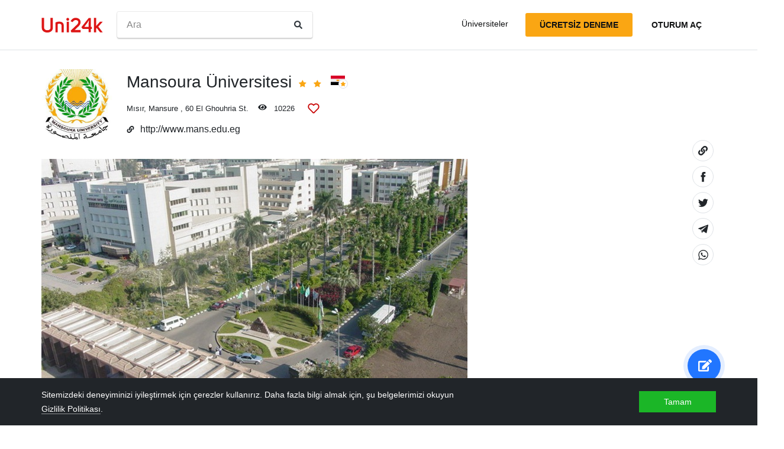

--- FILE ---
content_type: text/html; charset=utf-8
request_url: https://tr.uni24k.com/u/3893/
body_size: 10084
content:






<!DOCTYPE html>
<html class="no-js" lang="tr" dir="ltr">
<head>
    <meta charset="utf-8">
<meta name="viewport" content="width=device-width, initial-scale=1">
<meta http-equiv="X-UA-Compatible" content="IE=edge">
<script type="fb1681b9376d3c27a0154722-text/javascript">
document.documentElement.className=document.documentElement.className.replace("no-js","js");
if ('scrollRestoration' in history) { history.scrollRestoration = 'manual'; }
</script>

    <style>
    body { margin: 0; }
    a { color: #000; text-decoration:  none;}
    .btn { border-color: transparent; }
    .icon-user-circle { width: 24px; height: 24px; }
</style>

    
        <link href="/static/css/bundle.8975bc003f42.css" rel="stylesheet" />
    

    
        
    
    <title>Mansoura Üniversitesi - Uni24k</title>

    <meta name="description" content="1972&#39;de Doğu Delta Üniversitesi olarak kuruldu ve daha önce Kahire Üniversitesi&#39;ne bağlı Fakülteleri birleştirdi. Edinilmiş mevcut unvan 1973. Yüksek Öğretim Bakanlığı&#39;na bağlı bir Devlet Kurumu.">

    <meta property="og:title" content="Mansoura Üniversitesi">

    <meta property="og:type" content="article">
    
    
        <meta name="twitter:card" content="summary_large_image">
        <meta name="twitter:description" content="1972&#39;de Doğu Delta Üniversitesi olarak kuruldu ve daha önce Kahire Üniversitesi&#39;ne bağlı Fakülteleri birleştirdi. Edinilmiş mevcut unvan 1973. Yüksek Öğretim Bakanlığı&#39;na bağlı bir Devlet Kurumu.">
        <meta name="twitter:title" content="Mansoura Üniversitesi">
    

    
        <meta property="og:image" content="/media/CACHE/images/unis/building_schools_u3f536737_265ee55a/51afcde3f29be6ec05c0fb705335afdc.jpg">
        <meta name="twitter:image" content="/media/CACHE/images/unis/building_schools_u3f536737_265ee55a/51afcde3f29be6ec05c0fb705335afdc.jpg">
        <link rel="preload" as="image" href="/media/CACHE/images/unis/building_schools_u3f536737_265ee55a/51afcde3f29be6ec05c0fb705335afdc.jpg">
    

    <!-- hreflangs -->
     
        
        
            
                <link rel="alternate" hreflang="x-default" href="https://uni24k.com/u/3893/" />
            
            
            
                <link rel="alternate" hreflang="en" href="https://uni24k.com/u/3893/" />
            
        
            
            
            
                <link rel="alternate" hreflang="ar" href="https://ar.uni24k.com/u/3893/" />
            
        
            
            
            
                <link rel="alternate" hreflang="de" href="https://de.uni24k.com/u/3893/" />
            
        
            
            
            
                <link rel="alternate" hreflang="es" href="https://es.uni24k.com/u/3893/" />
            
        
            
            
            
                <link rel="alternate" hreflang="fa" href="https://fa.uni24k.com/u/3893/" />
            
        
            
            
            
                <link rel="alternate" hreflang="fr" href="https://fr.uni24k.com/u/3893/" />
            
        
            
            
            
                <link rel="alternate" hreflang="it" href="https://it.uni24k.com/u/3893/" />
            
        
            
            
            
                <link rel="alternate" hreflang="ja" href="https://ja.uni24k.com/u/3893/" />
            
        
            
            
            
                <link rel="alternate" hreflang="ko" href="https://ko.uni24k.com/u/3893/" />
            
        
            
            
            
                <link rel="alternate" hreflang="pt" href="https://pt.uni24k.com/u/3893/" />
            
        
            
            
            
                <link rel="alternate" hreflang="ru" href="https://ru.uni24k.com/u/3893/" />
            
        
            
            
            
                <link rel="alternate" hreflang="tr" href="https://tr.uni24k.com/u/3893/" />
            
        
            
            
            
                <link rel="alternate" hreflang="vi" href="https://vi.uni24k.com/u/3893/" />
            
        
            
            
            
                <link rel="alternate" hreflang="zh-cn" href="https://zh-cn.uni24k.com/u/3893/" />
            
         
    

    

    
        <meta property="og:site_name" content="Uni24k">
<meta name="theme-color" content="#C80606"/>

<!-- current url -->


    

    

    

    

    

    

    

    

    

    

    

    
        <meta property="og:url" content="//tr.uni24k.com/u/3893/">
    

    

    


<!-- icons -->

<link rel="manifest" href="/manifest.json">

<!-- highest res -->
<link rel="icon" sizes="192x192" type="image/png" href="/static/icons/icon.00f911ca0906.png">
<!-- iOS -->
<link rel="apple-touch-icon" href="/static/icons/apple-touch-icon.3e88982120ce.png">
<link rel="apple-touch-icon" href="/static/icons/apple-touch-icon-precomposed.3e88982120ce.png">
<link rel="apple-touch-icon" sizes="152x152" href="/static/icons/homescreen152.6c804c429517.png">
<link rel="apple-touch-icon" sizes="167x167" href="/static/icons/homescreen168.0a74df1cbcb6.png">
<link rel="apple-touch-icon" sizes="180x180" href="/static/icons/homescreen180.385df004dd51.png">

<link rel="apple-touch-startup-image" sizes="320x460" href="/static/icons/start.548a4c5a0ec8.png">
<link rel="apple-touch-startup-image" sizes="768x1024" href="/static/icons/startbig.fc2652104fa2.png">

<meta name="application-name" content="">
<meta name="apple-mobile-web-app-title" content="">
<meta name="apple-mobile-web-app-capable" content="yes">
<meta name="apple-mobile-web-app-status-bar-style" content="black">
<!-- for IE -->
<meta name="msapplication-square310x310logo" content="/static/icons/homescreen384.aac05ffacb99.png">
    

    
        <link rel="dns-prefetch" href="//www.google.com">
<link rel="dns-prefetch" href="//www.googletagmanager.com">
    
    <meta name="version" content="3.0.8"/>
</head>
<body class=" dirmode-ltr">
<div class="the-site">

    <!-- Head -->
    
        <header class="u-site-header">
            <!-- Navabar -->
            <div class="container u-hbar">

    <!-- logo -->
    <a class="u-logo u-hbar__logo" href="/"> 
        <svg class="svg-icon pic-logo"><use xlink:href="/static/svg/svg.e9b621529cf5.svg#pic-logo"></use></svg><span class="sr-only">Uni24k</span>
    </a>

    <!-- menu -->
    <div class="u-hbar__nav u-hnav" id="sh-nav">
        <div class="container u-hnav__close-wrapper">
            <a id="sh-nav-close" href="#sh-nav-trigger" class="u-hnav__close">&times;</a></div>
        
        <div class="container u-hnav__container">
            
                <div class="u-hnav__search"><form class="u-search-form" method="get" action="/s/">
    <input class="mr-sm-1" type="search" placeholder="Ara" aria-label="Ara" name="s" value="">
    <button class="btn" type="submit"><svg class="svg-icon icon-search"><use xlink:href="/static/svg/svg.e9b621529cf5.svg#icon-search"></use></svg><span class="sr-only">Ara</span></button>
</form></div>
            

            <div class="u-hnav__menu ">

                <div class="u-hmenu u-hdropdown">
                    <div class="u-hmenu__title u-hdropdown__trigger">Üniversiteler</div>
                
                    <div class="u-hmenu__list u-hdropdown__list">
                        <a class="u-hmenu__link u-hdropdown__link" href="/l/">Üniversiteler</a>
                        <a class="u-hmenu__link u-hdropdown__link" href="/fields-of-study/">Çalışma alanları</a>
                        <a class="u-hmenu__link u-hdropdown__link" href="/countries/">Ülkeler</a>
                        <a class="u-hmenu__link u-hdropdown__link" href="/languages/">Diller</a>
                        <a class="u-hmenu__link u-hdropdown__link" href="/grades/">Sınıflar</a>
                        <a class="u-hmenu__link u-hdropdown__link" href="/cl/">Kısa çevrimiçi kursları</a> 
                        <a class="u-hmenu__link u-hdropdown__link" href="/incomes/">Beklenen gelir</a> 
                    </div>
                </div>

                <!-- usermenu -->
                

            </div>

        </div>
    </div>

    <!-- actions -->
    <div class="u-hbar__actions u-hactions">

        
            <a href="/register/" class="u-head-btn u-head-btn--accent u-hactions__register">Ücretsiz deneme</a>
            <a href="/login/" class="u-head-btn u-head-btn--link u-hactions__signin">Oturum Aç</a>
        

        <!-- toogle -->
        <a href="#sh-nav" id="sh-nav-trigger" class="u-hactions__trigger"><span class="bars">Menü</span></a>
    </div>
</div>

            <!-- Filters -->
            
        </header>
    

    <!-- Content -->
    
        <div class="u-content"><div class="container">
            
<article id="js-school-profile" class="u-page school-profile">


    <header class="school-profile__header school-header">

        <!-- header -->
        <div class="school-header__row">

    
        <div class="school-header__logo">
            <div class="school-header__logo-img" style="background-image: url(/media/logos/logo_schools_u3f536737_ae48aead.jpg);"></div>
        </div>
    

    <div class="school-header__content">

        <div class="u-profile-head school-header__name">
            <h1 class="u-profile-head__title">Mansoura Üniversitesi</h1>

            
                <div class="u-profile-head__stars">
<span class="star-icons" data-tooltip="Mükemmel">
    
        <span class="star-icons__item"><svg class="svg-icon icon-star"><use xlink:href="/static/svg/svg.e9b621529cf5.svg#icon-star"></use></svg></span>
    
        <span class="star-icons__item"><svg class="svg-icon icon-star"><use xlink:href="/static/svg/svg.e9b621529cf5.svg#icon-star"></use></svg></span>
    
</span></div>
            

            
                
                    <div class="u-profile-head__localstar"><span class="localstar">
    <span class="localstar__flag"><svg class="flag-icon egypt"><use xlink:href="/static/flags/flags.47f2bd5c92cc.svg#egypt"></use></svg></span>
    <span class="localstar__star"><svg class="svg-icon icon-star"><use xlink:href="/static/svg/svg.e9b621529cf5.svg#icon-star"></use></svg></span>
</span></div>
                
            
        </div>

        <div class="u-profile-topmeta school-header__topmeta">
            <div class="u-profile-topmeta__text address">
                
                
    <a class="js-filter-trigger" data-filteradd='"{\"c\": \"m\\u0131s\\u0131r\"}"' href="/c/m%C4%B1s%C4%B1r/">Mısır</a>, <a class="js-filter-trigger" data-filteradd='"{\"c\": \"m\\u0131s\\u0131r\", \"cc\": \"mansure\"}"' href="/c/m%C4%B1s%C4%B1r/cc/mansure/">Mansure</a>
 , <span class="address">60 El Ghouhria St.</span>
            </div>

            <div class="u-profile-topmeta__stat viewcount ">
                <svg class="svg-icon icon-eye"><use xlink:href="/static/svg/svg.e9b621529cf5.svg#icon-eye"></use></svg> <span id="viewcount"></span>
            </div>

            <!-- heart -->
            <div    
                id="heart-3893" 
                data-school="3893"
                data-schoolname="Mansoura Üniversitesi"
                data-favorited="no"
                class="js-favorite-block u-profile-topmeta__fav favorite-block">
<a 
    href="#" 
    class="favorite-trigger js-favorite-trigger" 
    data-add="Listelere ekle"
    data-remove="Listelerden kaldır"
    data-tooltip="Listelere ekle"
><svg class="svg-icon icon-heart-regular"><use xlink:href="/static/svg/svg.e9b621529cf5.svg#icon-heart-regular"></use></svg><svg class="svg-icon icon-heart-solid"><use xlink:href="/static/svg/svg.e9b621529cf5.svg#icon-heart-solid"></use></svg> <span class="sr-only">Listelere ekle</span></a></div>
        </div>

        
            <div class="school-header__website website">
                <svg class="svg-icon icon-link"><use xlink:href="/static/svg/svg.e9b621529cf5.svg#icon-link"></use></svg><a href="http://www.mans.edu.eg" target="_blank" rel="noopener">http://www.mans.edu.eg</a>
            </div>
        
    </div><!-- ./content -->

</div><!-- ./profile -->

        <!-- sharing  -->
        
        <div class="sharing">
    <ul class="sharing-buttons">
        <li class="copylink"><a href="#" class="clipboard-link" data-clipboard-trigger data-clipboard-action="copy" data-clipboard-text="https://tr.uni24k.com/u/3893/"><svg class="svg-icon icon-link"><use xlink:href="/static/svg/svg.e9b621529cf5.svg#icon-link"></use></svg><span class="sr-only">Bağlantıyı kopyala</span></a></li>

        <li class="facebook"><a class="sharing-link" href="https://www.facebook.com/sharer/sharer.php?u=https://tr.uni24k.com/u/3893/" target="_blank" rel="noopener"><svg class="svg-icon icon-facebook"><use xlink:href="/static/svg/svg.e9b621529cf5.svg#icon-facebook"></use></svg><span class="sr-only">Share on Facebook</span></a></li>

        <li class="twitter"><a class="sharing-link" href="https://twitter.com/intent/tweet?url=https://tr.uni24k.com/u/3893/" target="_blank" rel="noopener">
        <svg class="svg-icon icon-twitter"><use xlink:href="/static/svg/svg.e9b621529cf5.svg#icon-twitter"></use></svg><span class="sr-only">Share on Facebook</span></a></li>

        <li class="telegram"><a class="sharing-link" href="https://telegram.me/share/url?url=https://tr.uni24k.com/u/3893/" target="_blank" rel="noopener">
        <svg class="svg-icon icon-telegram"><use xlink:href="/static/svg/svg.e9b621529cf5.svg#icon-telegram"></use></svg><span class="sr-only">Share on Telegram</span></a></li>

        <li class="whatsapp"><a class="sharing-link" href="whatsapp://send?text=https://tr.uni24k.com/u/3893/" target="_blank" rel="noopener">
        <svg class="svg-icon icon-whatsapp"><use xlink:href="/static/svg/svg.e9b621529cf5.svg#icon-whatsapp"></use></svg><span class="sr-only">Share on Whatsapp</span></a></li>
    </ul>

    <div class="toast sharing-toast toast-dark">
        <div class="toast-body">Bağlantı panoya kopyalandı</div>
    </div>
</div>
    </header>

    
    
    

    <!-- gallery -->
    
    
        <div class="school-profile__gallery text-column">
            <div class="u-pictures-slider"><div class="bg-loader"></div>


<div class="print-preview" style="display: none;"><img src="/media/CACHE/images/unis/building_schools_u3f536737_265ee55a/51afcde3f29be6ec05c0fb705335afdc.jpg"></div>


<div class="u-ps-frame" data-total="1">

<div class="u-ps-slide active" data-item="0">
    <a class="u-lightbox" href="/media/CACHE/images/unis/building_schools_u3f536737_265ee55a/51afcde3f29be6ec05c0fb705335afdc.jpg" data-photo-id="305">
        <img src="/media/CACHE/images/unis/building_schools_u3f536737_265ee55a/51afcde3f29be6ec05c0fb705335afdc.jpg" class="u-ps-img u-ps-init-slide" loading="eager" alt="Ana bina. Wikipedia">
    </a> 
    <div class="u-ps-caption" data-photo-id="305"><div class="photo-caption">Ana bina. Wikipedia</div></div>
</div>

</div>
<nav class="u-ps-nav">
<div class="c-left"><svg class="svg-icon icon-chevron-left"><use xlink:href="/static/svg/svg.e9b621529cf5.svg#icon-chevron-left"></use></svg></div> 
<div class="c-right"><svg class="svg-icon icon-chevron-right"><use xlink:href="/static/svg/svg.e9b621529cf5.svg#icon-chevron-right"></use></svg></div> 
</nav>
<div class="u-ps-mobile-nav slide-page"><span class="sp-current">1</span>/<span class="sp-total">1</span></div>
</div>

<script type="fb1681b9376d3c27a0154722-text/javascript">
var slideF = document.getElementsByClassName('u-ps-frame')[0],
    w = slideF.clientWidth;
document.querySelectorAll('.u-ps-init-slide').forEach(function(slide) {
    slide.style.width = w;
});
</script>
        </div>
    

    <!-- content -->
    <div class="school-profile__content text-column">
        <section class="u-profile-section common">
    
        <div class="u-profile-field history u-text"><p>1972&#39;de Doğu Delta Üniversitesi olarak kuruldu ve daha önce Kahire Üniversitesi&#39;ne bağlı Fakülteleri birleştirdi. Edinilmiş mevcut unvan 1973. Yüksek Öğretim Bakanlığı&#39;na bağlı bir Devlet Kurumu.</p></div>
    

    
        <div class="u-profile-field finding u-text"><span class="u-label">Burs: </span>
           Kamu
        </div> 
    

    
        <div class="u-profile-field accred u-text"><span class="u-label">Akreditasyon: </span>
           Ministry of Higher Education
        </div> 
     

    
</section>

        

<section class="u-profile-section grades">
    <h5>Sınıflar <i>3</i></h5>
    
    <div class="linklist-inline">
        
        <a href="/g/y%C3%BCksek-lisans/">Yüksek lisans</a>, 
        
        <a href="/g/doktor-derecesi/">Doktor Derecesi</a>, 
        
        <a href="/g/lisans/">Lisans</a>
         veya eş değeri
    </div>
</section>


        

<section class="u-profile-section languages">
    <h5>Diller <i>1</i></h5>
    
    <div class="linklist-inline">
        
        <a href="/ln/arap%C3%A7a/">Arapça</a>
        
    </div>
</section>


        

<section id="divisions" class="u-profile-section divisions">
    <h5>Bölümler <i>18</i></h5>

    <ul class="u-divisions-list bullet-list">
    
        <li class="u-divison bullet-list__li"><div class="li-item">
            <div class="li-item__title">Ziraat Fakültesi</div>
            
            
                <div class="li-item__fields">
                <span class="u-label">Çalışma alanları:</span> <a href="/f/bitki-patolojisi/">Bitki patolojisi</a>, <a href="/f/genetik/">Genetik</a>, <a href="/f/botanik/">Botanik</a>, <a href="/f/bilimsel-tar%C4%B1m/">bilimsel tarım</a>, <a href="/f/zooloji/">Zooloji</a>, <a href="/f/hayvanc%C4%B1l%C4%B1k/">Hayvancılık</a>, <a href="/f/tar%C4%B1m-m%C3%BChendisli%C4%9Fi/">Tarım mühendisliği</a>, <a href="/f/mikrobiyoloji/">Mikrobiyoloji</a>, <a href="/f/yemek-bilimi/">Yemek bilimi</a>, <a href="/f/g%C4%B1da-teknolojisi/">Gıda Teknolojisi</a>, <a href="/f/tar%C4%B1m/">Tarım</a>, <a href="/f/kimya/">Kimya</a>
                </div>
            
        </div></li>
    
        <li class="u-divison bullet-list__li"><div class="li-item">
            <div class="li-item__title">Ticaret Fakültesi</div>
            
            
                <div class="li-item__fields">
                <span class="u-label">Çalışma alanları:</span> <a href="/f/sigorta/">Sigorta</a>, <a href="/f/istatistik/">istatistik</a>, <a href="/f/i%C5%9Fletme-ve-ticaret/">İşletme ve Ticaret</a>, <a href="/f/muhasebe/">Muhasebe</a>, <a href="/f/ekonomi-bilimi/">ekonomi bilimi</a>, <a href="/f/i%C5%9F-idaresi/">İş idaresi</a>
                </div>
            
        </div></li>
    
        <li class="u-divison bullet-list__li"><div class="li-item">
            <div class="li-item__title">Oftalmoloji Merkezi</div>
            
            
                <div class="li-item__fields">
                <span class="u-label">Çalışma alanları:</span> <a href="/f/oftalmoloji/">Oftalmoloji</a>
                </div>
            
        </div></li>
    
        <li class="u-divison bullet-list__li"><div class="li-item">
            <div class="li-item__title">Üroloji ve Nefroloji Merkezi</div>
            
            
        </div></li>
    
        <li class="u-divison bullet-list__li"><div class="li-item">
            <div class="li-item__title">Bilgisayar ve Bilgi Bilimleri Fakültesi</div>
            
            
                <div class="li-item__fields">
                <span class="u-label">Çalışma alanları:</span> <a href="/f/bilgi-bilimleri/">Bilgi Bilimleri</a>, <a href="/f/bilgi-teknolojisi/">Bilgi Teknolojisi</a>, <a href="/f/bilgisayar-bilimi/">Bilgisayar Bilimi</a>
                </div>
            
        </div></li>
    
        <li class="u-divison bullet-list__li"><div class="li-item">
            <div class="li-item__title">Diş Hekimliği Fakültesi</div>
            
            
                <div class="li-item__fields">
                <span class="u-label">Çalışma alanları:</span> <a href="/f/ortodonti/">Ortodonti</a>, <a href="/f/di%C5%9F-teknolojisi/">Diş Teknolojisi</a>, <a href="/f/pediatri/">Pediatri</a>, <a href="/f/halk-sa%C4%9Fl%C4%B1%C4%9F%C4%B1/">Halk Sağlığı</a>, <a href="/f/di%C5%9F-hekimli%C4%9Fi/">diş hekimliği</a>, <a href="/f/biyoloji/">Biyoloji</a>
                </div>
            
        </div></li>
    
        <li class="u-divison bullet-list__li"><div class="li-item">
            <div class="li-item__title">Eğitim Fakültesi</div>
            
            
                <div class="li-item__fields">
                <span class="u-label">Çalışma alanları:</span> <a href="/f/e%C4%9Fitim-teknolojisi/">Eğitim Teknolojisi</a>, <a href="/f/psikiyatri-ve-ruh-sa%C4%9Fl%C4%B1%C4%9F%C4%B1/">Psikiyatri ve Ruh Sağlığı</a>, <a href="/f/islami-%C3%A7al%C4%B1%C5%9Fmalar/">İslami çalışmalar</a>, <a href="/f/m%C3%BCfredat/">Müfredat</a>, <a href="/f/arap%C3%A7a/">Arapça</a>, <a href="/f/sosyal-%C3%A7al%C4%B1%C5%9Fmalar/">Sosyal çalışmalar</a>, <a href="/f/e%C4%9Fitimsel-psikoloji/">Eğitimsel psikoloji</a>, <a href="/f/e%C4%9Fitim-bilimleri/">Eğitim Bilimleri</a>, <a href="/f/yabanc%C4%B1-diller-e%C4%9Fitimi/">Yabancı Diller Eğitimi</a>, <a href="/f/%C3%B6%C4%9Fretmen-e%C4%9Fitimi/">Öğretmen eğitimi</a>, <a href="/f/e%C4%9Fitim/">Eğitim</a>
                </div>
            
        </div></li>
    
        <li class="u-divison bullet-list__li"><div class="li-item">
            <div class="li-item__title">Mühendislik Fakültesi</div>
            
            
                <div class="li-item__fields">
                <span class="u-label">Çalışma alanları:</span> <a href="/f/hidrolik-m%C3%BChendislik/">Hidrolik mühendislik</a>, <a href="/f/mimari-ve-%C3%A7evresel-tasar%C4%B1m/">Mimari ve Çevresel Tasarım</a>, <a href="/f/tekstil-teknolojisi/">Tekstil Teknolojisi</a>, <a href="/f/yap%C4%B1sal-mimari/">Yapısal Mimari</a>, <a href="/f/elektrik-m%C3%BChendisli%C4%9Fi/">Elektrik Mühendisliği</a>, <a href="/f/biyomedikal-m%C3%BChendisli%C4%9Fi/">Biyomedikal mühendisliği</a>, <a href="/f/in%C5%9Faat-m%C3%BChendisli%C4%9Fi/">İnşaat mühendisliği</a>, <a href="/f/%C3%BCretim-m%C3%BChendisli%C4%9Fi/">Üretim Mühendisliği</a>, <a href="/f/telekom%C3%BCnikasyon-m%C3%BChendisli%C4%9Fi/">Telekomünikasyon Mühendisliği</a>, <a href="/f/elektrik-m%C3%BChendisli%C4%9Fi/">Elektrik Mühendisliği</a>, <a href="/f/elektronik-m%C3%BChendisli%C4%9Fi/">Elektronik Mühendisliği</a>, <a href="/f/m%C3%BChendislik/">Mühendislik</a>, <a href="/f/in%C5%9Faat-m%C3%BChendisli%C4%9Fi/">İnşaat mühendisliği</a>, <a href="/f/makine-m%C3%BChendisli%C4%9Fi/">Makine Mühendisliği</a>, <a href="/f/bilgisayar-m%C3%BChendisli%C4%9Fi/">Bilgisayar Mühendisliği</a>, <a href="/f/fizik/">Fizik</a>, <a href="/f/matematik/">Matematik</a>
                </div>
            
        </div></li>
    
        <li class="u-divison bullet-list__li"><div class="li-item">
            <div class="li-item__title">Anaokulu Fakültesi</div>
            
            
                <div class="li-item__fields">
                <span class="u-label">Çalışma alanları:</span> <a href="/f/m%C3%BCfredat/">Müfredat</a>, <a href="/f/okul-%C3%B6ncesi-e%C4%9Fitim/">Okul öncesi eğitim</a>, <a href="/f/%C3%B6%C4%9Fretmen-e%C4%9Fitimi/">Öğretmen eğitimi</a>, <a href="/f/psikoloji/">Psikoloji</a>
                </div>
            
        </div></li>
    
        <li class="u-divison bullet-list__li"><div class="li-item">
            <div class="li-item__title">Hukuk Fakültesi</div>
            
            
                <div class="li-item__fields">
                <span class="u-label">Çalışma alanları:</span> <a href="/f/%C3%B6zel-hukuk/">Özel hukuk</a>, <a href="/f/kamu-hukuku/">Kamu hukuku</a>, <a href="/f/sivil-yasa/">Sivil yasa</a>, <a href="/f/uluslararas%C4%B1-hukuk/">Uluslararası hukuk</a>, <a href="/f/ticaret-hukuku/">Ticaret Hukuku</a>, <a href="/f/ceza-hukuku/">Ceza Hukuku</a>, <a href="/f/siyasal-bilimler/">Siyasal Bilimler</a>, <a href="/f/kanun/">Kanun</a>
                </div>
            
        </div></li>
    
        <li class="u-divison bullet-list__li"><div class="li-item">
            <div class="li-item__title">Tıp Fakültesi</div>
            
            
                <div class="li-item__fields">
                <span class="u-label">Çalışma alanları:</span> <a href="/f/dermatoloji/">Dermatoloji</a>, <a href="/f/kardiyoloji/">Kardiyoloji</a>, <a href="/f/n%C3%B6roloji/">Nöroloji</a>, <a href="/f/onkoloji/">Onkoloji</a>, <a href="/f/oftalmoloji/">Oftalmoloji</a>, <a href="/f/adli-t%C4%B1p-ve-di%C5%9F-hekimli%C4%9Fi/">Adli Tıp ve Diş Hekimliği</a>, <a href="/f/imm%C3%BCnoloji/">immünoloji</a>, <a href="/f/toplum-sa%C4%9Fl%C4%B1%C4%9F%C4%B1/">Toplum Sağlığı</a>, <a href="/f/psikiyatri-ve-ruh-sa%C4%9Fl%C4%B1%C4%9F%C4%B1/">Psikiyatri ve Ruh Sağlığı</a>, <a href="/f/pediatri/">Pediatri</a>, <a href="/f/patoloji/">Patoloji</a>, <a href="/f/jinekoloji-ve-do%C4%9Fum/">Jinekoloji ve Doğum</a>, <a href="/f/anatomi/">Anatomi</a>, <a href="/f/rehabilitasyon-ve-terapi/">Rehabilitasyon ve Terapi</a>, <a href="/f/radyoloji/">Radyoloji</a>, <a href="/f/fizyoloji/">fizyoloji</a>, <a href="/f/t%C4%B1bbi-teknoloji/">Tıbbi teknoloji</a>, <a href="/f/farmakoloji/">Farmakoloji</a>, <a href="/f/cerrahl%C4%B1k/">cerrahlık</a>, <a href="/f/mikrobiyoloji/">Mikrobiyoloji</a>, <a href="/f/halk-sa%C4%9Fl%C4%B1%C4%9F%C4%B1/">Halk Sağlığı</a>, <a href="/f/fizik-tedavi/">Fizik Tedavi</a>, <a href="/f/biokimya/">biokimya</a>, <a href="/f/t%C4%B1p/">tıp</a>
                </div>
            
        </div></li>
    
        <li class="u-divison bullet-list__li"><div class="li-item">
            <div class="li-item__title">Hemşirelik Fakültesi</div>
            
            
                <div class="li-item__fields">
                <span class="u-label">Çalışma alanları:</span> <a href="/f/ya%C5%9Fl%C4%B1l%C4%B1k-hastal%C4%B1klar%C4%B1-bilimi/">yaşlılık hastalıkları bilimi</a>, <a href="/f/toplum-sa%C4%9Fl%C4%B1%C4%9F%C4%B1/">Toplum Sağlığı</a>, <a href="/f/psikiyatri-ve-ruh-sa%C4%9Fl%C4%B1%C4%9F%C4%B1/">Psikiyatri ve Ruh Sağlığı</a>, <a href="/f/pediatri/">Pediatri</a>, <a href="/f/jinekoloji-ve-do%C4%9Fum/">Jinekoloji ve Doğum</a>, <a href="/f/sa%C4%9Fl%C4%B1k-idaresi/">Sağlık idaresi</a>, <a href="/f/halk-sa%C4%9Fl%C4%B1%C4%9F%C4%B1/">Halk Sağlığı</a>, <a href="/f/hem%C5%9Firelik/">hemşirelik</a>
                </div>
            
        </div></li>
    
        <li class="u-divison bullet-list__li"><div class="li-item">
            <div class="li-item__title">Eczacılık Fakültesi</div>
            
            
                <div class="li-item__fields">
                <span class="u-label">Çalışma alanları:</span> <a href="/f/analitik-kimya/">Analitik Kimya</a>, <a href="/f/uygulamal%C4%B1-kimya/">Uygulamalı Kimya</a>, <a href="/f/mikrobiyoloji/">Mikrobiyoloji</a>, <a href="/f/biokimya/">biokimya</a>, <a href="/f/eczane/">Eczane</a>
                </div>
            
        </div></li>
    
        <li class="u-divison bullet-list__li"><div class="li-item">
            <div class="li-item__title">Beden Eğitimi Fakültesi</div>
            
            
                <div class="li-item__fields">
                <span class="u-label">Çalışma alanları:</span> <a href="/f/beden-e%C4%9Fitimi/">Beden Eğitimi</a>
                </div>
            
        </div></li>
    
        <li class="u-divison bullet-list__li"><div class="li-item">
            <div class="li-item__title">Fen Fakültesi</div>
            
            
                <div class="li-item__fields">
                <span class="u-label">Çalışma alanları:</span> <a href="/f/botanik/">Botanik</a>, <a href="/f/zooloji/">Zooloji</a>, <a href="/f/jeoloji/">jeoloji</a>, <a href="/f/fizik/">Fizik</a>, <a href="/f/kimya/">Kimya</a>, <a href="/f/matematik/">Matematik</a>
                </div>
            
        </div></li>
    
        <li class="u-divison bullet-list__li"><div class="li-item">
            <div class="li-item__title">Özel Eğitim Fakültesi</div>
            
            
                <div class="li-item__fields">
                <span class="u-label">Çalışma alanları:</span> <a href="/f/ev-ekonomisi/">Ev Ekonomisi</a>, <a href="/f/bilgisayar-e%C4%9Fitimi/">Bilgisayar Eğitimi</a>, <a href="/f/m%C3%BCzik-e%C4%9Fitimi/">Müzik eğitimi</a>, <a href="/f/sanat-e%C4%9Fitimi/">Sanat eğitimi</a>, <a href="/f/e%C4%9Fitim-bilimleri/">Eğitim Bilimleri</a>, <a href="/f/kitlesel-ileti%C5%9Fim/">Kitlesel iletişim</a>, <a href="/f/psikoloji/">Psikoloji</a>
                </div>
            
        </div></li>
    
        <li class="u-divison bullet-list__li"><div class="li-item">
            <div class="li-item__title">Turizm ve Otel Fakültesi</div>
            
            
                <div class="li-item__fields">
                <span class="u-label">Çalışma alanları:</span> <a href="/f/otel-y%C3%B6netimi/">Otel yönetimi</a>, <a href="/f/turizm/">turizm</a>
                </div>
            
        </div></li>
    
        <li class="u-divison bullet-list__li"><div class="li-item">
            <div class="li-item__title">Veteriner Fakültesi</div>
            
            
                <div class="li-item__fields">
                <span class="u-label">Çalışma alanları:</span> <a href="/f/parazitoloji/">Parazitoloji</a>, <a href="/f/toksikoloji/">Toksikoloji</a>, <a href="/f/adli-t%C4%B1p-ve-di%C5%9F-hekimli%C4%9Fi/">Adli Tıp ve Diş Hekimliği</a>, <a href="/f/imm%C3%BCnoloji/">immünoloji</a>, <a href="/f/anesteziyoloji/">Anesteziyoloji</a>, <a href="/f/h%C3%BCcre-biyolojisi/">Hücre Biyolojisi</a>, <a href="/f/patoloji/">Patoloji</a>, <a href="/f/anatomi/">Anatomi</a>, <a href="/f/radyoloji/">Radyoloji</a>, <a href="/f/fizyoloji/">fizyoloji</a>, <a href="/f/farmakoloji/">Farmakoloji</a>, <a href="/f/cerrahl%C4%B1k/">cerrahlık</a>, <a href="/f/veterinerlik-bilimi/">Veterinerlik bilimi</a>, <a href="/f/hayvanc%C4%B1l%C4%B1k/">Hayvancılık</a>, <a href="/f/yemek-bilimi/">Yemek bilimi</a>, <a href="/f/beslenme/">Beslenme</a>, <a href="/f/biokimya/">biokimya</a>, <a href="/f/biyolojik-ve-ya%C5%9Fam-bilimleri/">Biyolojik ve Yaşam Bilimleri</a>, <a href="/f/t%C4%B1p/">tıp</a>
                </div>
            
        </div></li>
    
    </ul>
</section>


        

        
<section class="u-profile-section attributes">
    <h5>Gereksinimler</h5>
    <ul class="u-data-fields bullet-list bullet-list--online">
        
            <li class="bullet-list__li"><div class="li-item"><span class="u-label">Kayıt ayrıntıları: </span>Secondary school certificate or equivalent</div></li>
        
        
    </ul>
</section>


        


        
    </div>

    <!-- related -->
    
    
        <div class="mschools">
            <h4 class="mschools__title">Benzer üniversiteler</h4>

            <div class="mschools__row">
                
                    <div class="mschools__item">
                        <div class="school-card mschools-card">

    <div class="school-card__row">
        <div class="school-card__logo card-logo">
            
                <a href="/u/3879/" class="card-logo__link">
                    <img src="/media/logos/logo_schools_u411f5c4e_cb653fca.jpg" loading="lazy" class="card-logo__img" alt="">
                </a>
            
        </div>

        <div class="school-card__body">

            <div class="school-card__name school-name">
                <a href="/u/3879/" class='school-name__link'>Assiut Üniversitesi</a>

                
                    <span class="school-name__stars">
<span class="star-icons" data-tooltip="İyi">
    
        <span class="star-icons__item"><svg class="svg-icon icon-star"><use xlink:href="/static/svg/svg.e9b621529cf5.svg#icon-star"></use></svg></span>
    
</span></span>
                    
                

                
            </div>

            <div class="school-card__subtitle">
                
                
    <a class="js-filter-trigger" data-filteradd='"{\"c\": \"m\\u0131s\\u0131r\"}"' href="/c/m%C4%B1s%C4%B1r/">Mısır</a>, <a class="js-filter-trigger" data-filteradd='"{\"c\": \"m\\u0131s\\u0131r\", \"cc\": \"asyut\"}"' href="/c/m%C4%B1s%C4%B1r/cc/asyut/">Asyut</a>

            </div>

            
                
                    
                    
                        <div class="school-card__meta"><span class="u-label">Çalışma alanları:</span>

    <a href="/f/i%C5%9F-idaresi/" class="js-filter-trigger" data-filteradd='"{\"f\": \"i\\u015f-idaresi\"}"'>İş idaresi</a>, 

    <a href="/f/ekonomi-bilimi/" class="js-filter-trigger" data-filteradd='"{\"f\": \"ekonomi-bilimi\"}"'>ekonomi bilimi</a>, 

    <a href="/f/bilgisayar-bilimi/" class="js-filter-trigger" data-filteradd='"{\"f\": \"bilgisayar-bilimi\"}"'>Bilgisayar Bilimi</a>, 

    <a href="/f/muhasebe/" class="js-filter-trigger" data-filteradd='"{\"f\": \"muhasebe\"}"'>Muhasebe</a>, 

    <a href="/f/ingilizce/" class="js-filter-trigger" data-filteradd='"{\"f\": \"ingilizce\"}"'>ingilizce</a>, 

    <a href="/f/kanun/" class="js-filter-trigger" data-filteradd='"{\"f\": \"kanun\"}"'>Kanun</a>, 

    <a href="/f/e%C4%9Fitim/" class="js-filter-trigger" data-filteradd='"{\"f\": \"e\\u011fitim\"}"'>Eğitim</a>, 

    <a href="/f/matematik/" class="js-filter-trigger" data-filteradd='"{\"f\": \"matematik\"}"'>Matematik</a>

    

    

    

    

    

    

    

    

    

    

    

    

    

    

    

    

    

    

    

    

    

    

    

    

    

    

    

    

    

    

    

    

    

    

    

    

    

    

    

    

    

    

    

    

    

    

    

    

    

    

    

    

    

    

    

    

    

    

    

    

    

    

    

    

    

    

    

    

    

    

    

    

    

    

    

    

    

    

    

    

    

    

    

    

    

    

    

    

    

    

    

    

    

    

    

    

    

    

    

    

    

    

    

    

    

    

    

    

    

    

    

    

    

    

    

    

    

    

    

    

    

    

    

    

    

    

    

    

    

    

    

    

    

    

    

    

     +daha fazla
</div>
                    
                
            
        </div><!-- card-stamp-side -->

    </div><!-- card-in-row -->

</div>
                    </div>
                
                    <div class="mschools__item">
                        <div class="school-card mschools-card">

    <div class="school-card__row">
        <div class="school-card__logo card-logo">
            
                <a href="/u/3882/" class="card-logo__link">
                    <img src="/media/logos/logo_schools_ua2f2f7e8_9c9054fe.png" loading="lazy" class="card-logo__img" alt="">
                </a>
            
        </div>

        <div class="school-card__body">

            <div class="school-card__name school-name">
                <a href="/u/3882/" class='school-name__link'>Kahire Üniversitesi</a>

                
                    <span class="school-name__stars">
<span class="star-icons" data-tooltip="İyi">
    
        <span class="star-icons__item"><svg class="svg-icon icon-star"><use xlink:href="/static/svg/svg.e9b621529cf5.svg#icon-star"></use></svg></span>
    
</span></span>
                    
                

                
            </div>

            <div class="school-card__subtitle">
                
                
    <a class="js-filter-trigger" data-filteradd='"{\"c\": \"m\\u0131s\\u0131r\"}"' href="/c/m%C4%B1s%C4%B1r/">Mısır</a>, <a class="js-filter-trigger" data-filteradd='"{\"c\": \"m\\u0131s\\u0131r\", \"cc\": \"gize\"}"' href="/c/m%C4%B1s%C4%B1r/cc/gize/">Gize</a>

            </div>

            
                
                    
                    
                        <div class="school-card__meta"><span class="u-label">Çalışma alanları:</span>

    <a href="/f/i%C5%9F-idaresi/" class="js-filter-trigger" data-filteradd='"{\"f\": \"i\\u015f-idaresi\"}"'>İş idaresi</a>, 

    <a href="/f/ekonomi-bilimi/" class="js-filter-trigger" data-filteradd='"{\"f\": \"ekonomi-bilimi\"}"'>ekonomi bilimi</a>, 

    <a href="/f/bilgisayar-bilimi/" class="js-filter-trigger" data-filteradd='"{\"f\": \"bilgisayar-bilimi\"}"'>Bilgisayar Bilimi</a>, 

    <a href="/f/muhasebe/" class="js-filter-trigger" data-filteradd='"{\"f\": \"muhasebe\"}"'>Muhasebe</a>, 

    <a href="/f/ingilizce/" class="js-filter-trigger" data-filteradd='"{\"f\": \"ingilizce\"}"'>ingilizce</a>, 

    <a href="/f/kanun/" class="js-filter-trigger" data-filteradd='"{\"f\": \"kanun\"}"'>Kanun</a>, 

    <a href="/f/matematik/" class="js-filter-trigger" data-filteradd='"{\"f\": \"matematik\"}"'>Matematik</a>, 

    <a href="/f/bilgi-teknolojisi/" class="js-filter-trigger" data-filteradd='"{\"f\": \"bilgi-teknolojisi\"}"'>Bilgi Teknolojisi</a>

    

    

    

    

    

    

    

    

    

    

    

    

    

    

    

    

    

    

    

    

    

    

    

    

    

    

    

    

    

    

    

    

    

    

    

    

    

    

    

    

    

    

    

    

    

    

    

    

    

    

    

    

    

    

    

    

    

    

    

    

    

    

    

    

    

    

    

    

    

    

    

    

    

    

    

    

    

    

    

    

    

    

    

    

    

    

    

    

    

    

    

    

    

    

    

    

    

    

    

    

    

    

    

    

    

    

    

    

    

    

    

    

    

    

    

    

    

    

    

    

    

    

    

    

    

    

    

    

    

    

    

    

    

    

    

    

    

    

    

    

     +daha fazla
</div>
                    
                
            
        </div><!-- card-stamp-side -->

    </div><!-- card-in-row -->

</div>
                    </div>
                
                    <div class="mschools__item">
                        <div class="school-card mschools-card">

    <div class="school-card__row">
        <div class="school-card__logo card-logo">
            
                <a href="/u/14028/" class="card-logo__link">
                    <img src="/media/logos/logo_schools_u73eaa8b8_dc9b68c3.png" loading="lazy" class="card-logo__img" alt="">
                </a>
            
        </div>

        <div class="school-card__body">

            <div class="school-card__name school-name">
                <a href="/u/14028/" class='school-name__link'>Chonnam Ulusal Üniversitesi</a>

                
                    <span class="school-name__stars">
<span class="star-icons" data-tooltip="İyi">
    
        <span class="star-icons__item"><svg class="svg-icon icon-star"><use xlink:href="/static/svg/svg.e9b621529cf5.svg#icon-star"></use></svg></span>
    
</span></span>
                    
                

                
            </div>

            <div class="school-card__subtitle">
                
                
    <a class="js-filter-trigger" data-filteradd='"{\"c\": \"g\\u00fcney-kore\"}"' href="/c/g%C3%BCney-kore/">Güney Kore</a>, <a class="js-filter-trigger" data-filteradd='"{\"c\": \"g\\u00fcney-kore\", \"cc\": \"gwangju-353\"}"' href="/c/g%C3%BCney-kore/cc/gwangju-353/">Gwangju</a>

            </div>

            
                
                    
                    
                        <div class="school-card__meta"><span class="u-label">Çalışma alanları:</span>

    <a href="/f/i%C5%9F-idaresi/" class="js-filter-trigger" data-filteradd='"{\"f\": \"i\\u015f-idaresi\"}"'>İş idaresi</a>, 

    <a href="/f/y%C3%B6netim/" class="js-filter-trigger" data-filteradd='"{\"f\": \"y\\u00f6netim\"}"'>yönetim</a>, 

    <a href="/f/ekonomi-bilimi/" class="js-filter-trigger" data-filteradd='"{\"f\": \"ekonomi-bilimi\"}"'>ekonomi bilimi</a>, 

    <a href="/f/bilgisayar-bilimi/" class="js-filter-trigger" data-filteradd='"{\"f\": \"bilgisayar-bilimi\"}"'>Bilgisayar Bilimi</a>, 

    <a href="/f/muhasebe/" class="js-filter-trigger" data-filteradd='"{\"f\": \"muhasebe\"}"'>Muhasebe</a>, 

    <a href="/f/ingilizce/" class="js-filter-trigger" data-filteradd='"{\"f\": \"ingilizce\"}"'>ingilizce</a>, 

    <a href="/f/kanun/" class="js-filter-trigger" data-filteradd='"{\"f\": \"kanun\"}"'>Kanun</a>, 

    <a href="/f/e%C4%9Fitim/" class="js-filter-trigger" data-filteradd='"{\"f\": \"e\\u011fitim\"}"'>Eğitim</a>

    

    

    

    

    

    

    

    

    

    

    

    

    

    

    

    

    

    

    

    

    

    

    

    

    

    

    

    

    

    

    

    

    

    

    

    

    

    

    

    

    

    

    

    

    

    

    

    

    

    

    

    

    

    

    

    

    

    

    

    

    

    

    

    

    

    

    

    

    

    

    

    

    

    

    

    

    

    

    

    

    

    

    

    

    

    

    

    

    

    

    

    

    

    

    

    

    

    

    

    

    

    

    

    

    

    

    

    

    

    

    

    

    

    

    

    

    

    

    

    

    

    

    

    

    

    

    

    

    

    

    

    

    

    

    

    

    

    

    

    

    

    

    

    

    

    

    

    

    

    

    

    

    

    

    

    

    

    

    

    

    

    

    

    

    

    

    

    

    

    

    

    

    

    

    

    

    

    

    

    

    

    

    

    

    

    

    

    

    

    

    

    

    

    

    

    

    

    

     +daha fazla
</div>
                    
                
            
        </div><!-- card-stamp-side -->

    </div><!-- card-in-row -->

</div>
                    </div>
                
            </div>
        </div>
    

    <footer class="school-profile__footer">&larr;&nbsp;<a href="/l/">Geri</a></footer>



    <!-- no caching  -->
    <div id="sideload">
        <script id="pagedata" type="application/json">{"empty_lists_error_text": "L\u00fctfen en az bir liste se\u00e7in", "favorited": [], "general_error_text": "Hata oldu. L\u00fctfen sayfay\u0131 yeniden y\u00fckleyin ve tekrar deneyin.", "school_id": 3893, "viewcount": 10226}</script>
        
        <input type='hidden' name='csrfmiddlewaretoken' value='f2kU0gcvDw56dH9eiDJr2sA3UHeQaB5SzyLtJrZxweYFjkUfGTdN2OiHtaXtC1vd' />

        
    </div>
</article>

        </div></div>
    

    
        <div class="footer-spacer"></div>
    
    
    <!-- Subscribe -->
    
        <section class="u-subscribe-bottom"><div class="container">
    <div class="u-subscribe-column">
        <p class="text-center">Veri ve hizmetlerimiz hakkındaki güncellemelerden haberdar olun</p>
        <!-- form -->
        
<div class="subscribe-form-place u-subscription">
<form action="/subscribe/" accept-charset="UTF-8" method="post" class="u-subscribtion__form" novalidate>
    <input type="hidden" name="csrfmiddlewaretoken" value="f2kU0gcvDw56dH9eiDJr2sA3UHeQaB5SzyLtJrZxweYFjkUfGTdN2OiHtaXtC1vd">
    <input type="hidden" name="come_from" value="https://tr.uni24k.com/u/3893/" id="id_come_from">
    
    
    <div class="u-subscription__row">
        <div class="form-group u-subscription__input">
            
                <input type="email" name="subscribe_email" placeholder="E-posta" data-js-error="Doğru e-posta adresini girin" class="u-validate-email form-control form-control-lg" required id="id_subscribe_email">
            
            <div class="invalid-feedback"></div>
        </div>
        <input type="text" name="website" class="u-hp-field" id="id_website">
        <input type="submit" value="Abone Ol" class="u-subscription__btn">
    </div>
</form>
</div>
    </div>
</section>
    

    <!-- Footer -->
    
        <footer class="u-footer">
    <div class="container">  
        
        <div class="u-footer__nav">
            <div class="u-footer__cell switchers">

                <!-- Langs -->
                
                    
                    
                    
<div class="u-modal-switcher u-langs" id="langSwitcher"> 
    <button type="button" class="u-modal-switcher__trigger u-ms-trigger"  data-active="tr" data-target="#langSwitcher"><svg class="svg-icon icon-globe"><use xlink:href="/static/svg/svg.e9b621529cf5.svg#icon-globe"></use></svg>Türkçe<svg class="svg-icon icon-up-down"><use xlink:href="/static/svg/svg.e9b621529cf5.svg#icon-up-down"></use></svg>
    </button> 
    
    <div class="u-modal-switcher__modal">
        <div class="u-modal-switcher__header">Sizin için en iyi üniversiteyi bulun <button type="button" class="close" aria-label="Close">
          <span aria-hidden="true">&times;</span>
        </button></div>
        <ul class="u-modal-switcher__list">
            <li class="current">Türkçe</li>

            
                   
                <li data-hint="en">
                    <a href="//uni24k.com/u/3893/" data-locale="en">English</a>
                </li>
                
            
                   
                <li data-hint="ar">
                    <a href="//ar.uni24k.com/u/3893/" data-locale="ar">العربية</a>
                </li>
                
            
                   
                <li data-hint="de">
                    <a href="//de.uni24k.com/u/3893/" data-locale="de">Deutsch</a>
                </li>
                
            
                   
                <li data-hint="es">
                    <a href="//es.uni24k.com/u/3893/" data-locale="es">Español</a>
                </li>
                
            
                   
                <li data-hint="fa">
                    <a href="//fa.uni24k.com/u/3893/" data-locale="fa">فارسی</a>
                </li>
                
            
                   
                <li data-hint="fr">
                    <a href="//fr.uni24k.com/u/3893/" data-locale="fr">Français</a>
                </li>
                
            
                   
                <li data-hint="it">
                    <a href="//it.uni24k.com/u/3893/" data-locale="it">Italiano</a>
                </li>
                
            
                   
                <li data-hint="ja">
                    <a href="//ja.uni24k.com/u/3893/" data-locale="ja">日本語</a>
                </li>
                
            
                   
                <li data-hint="ko">
                    <a href="//ko.uni24k.com/u/3893/" data-locale="ko">한국어</a>
                </li>
                
            
                   
                <li data-hint="pt">
                    <a href="//pt.uni24k.com/u/3893/" data-locale="pt">Português</a>
                </li>
                
            
                   
                <li data-hint="ru">
                    <a href="//ru.uni24k.com/u/3893/" data-locale="ru">Русский</a>
                </li>
                
            
                
            
                   
                <li data-hint="vi">
                    <a href="//vi.uni24k.com/u/3893/" data-locale="vi">Người Việt Nam</a>
                </li>
                
            
                   
                <li data-hint="zh-cn">
                    <a href="//zh-cn.uni24k.com/u/3893/" data-locale="zh-cn">中国</a>
                </li>
                
            
        </ul>
    </div>
</div>

                

                <!-- Currencies -->
                 
                    
                        
                        <div class="u-currs">
                            <a href="/change-currency" class="u-currs__btn"><svg class="svg-icon icon-currency"><use xlink:href="/static/svg/svg.e9b621529cf5.svg#icon-currency"></use></svg> USD</a>
                        </div>
                    
                
            </div>
            
            <div class="u-footer__cell footer-simple-nav">
                <a class="footer-simple-nav__link" href="/proje-hakk%C4%B1nda/">Proje hakkında</a>
                <a class="footer-simple-nav__link" href="/gizlilik-politikas%C4%B1/">Gizlilik Politikası</a>
                <!-- PRO account -->
                
                <a class="footer-simple-nav__link" href="/registerpro/">PRO hesap oluştur</a>
                
            </div>

            <div class="u-footer__cell social-icons">
                <a href="https://twitter.com/uni24k" target="_blank" rel="noopener" class="social-icons__link"><svg class="svg-icon icon-twitter"><use xlink:href="/static/svg/svg.e9b621529cf5.svg#icon-twitter"></use></svg><span class="sr-only">Twitter</span></a>
                <a href="#" class="social-icons__link"><svg class="svg-icon icon-instagram"><use xlink:href="/static/svg/svg.e9b621529cf5.svg#icon-instagram"></use></svg><span class="sr-only">Instagram</span></a>
            </div>
            
        </div>
        
        <div class="u-footer__count"><span>Kullanıcılar: 34162</span></div>

        <div class="u-copyright small">
    <p>&copy; 2016&ndash;2026. Uni24k. Tüm hakları saklıdır.</p>
</div>
    </div>
</footer>
    

    <!-- Scripts -->
    <script type="fb1681b9376d3c27a0154722-text/javascript">var unilocale = {}; unilocale.attibutionLabel = "Kaynak";</script>
    <script src="/static/js/jquery.8fb8fee4fcc3.js" defer="defer" type="fb1681b9376d3c27a0154722-text/javascript"></script>
    <script src="/static/js/vendor.a56b216e23c3.js" defer="defer" type="fb1681b9376d3c27a0154722-text/javascript"></script>
    
        <script src="https://www.google.com/recaptcha/api.js?render=6Ld26C4bAAAAAE_3vLzigYtLlB8_gRTryALxqLwZ" defer="defer" type="fb1681b9376d3c27a0154722-text/javascript"></script>
    
    
    <script src="/static/js/bundle.7c67046066d7.js" defer="defer" type="fb1681b9376d3c27a0154722-text/javascript"></script>

    <!-- Feeback popup -->
    
        


<div class="u-feeback-trigger"><a data-toggle="modal" href="#feedbackModal" class="">
<svg class="svg-icon icon-pencil"><use xlink:href="/static/svg/svg.e9b621529cf5.svg#icon-pencil"></use></svg><span class="sr-only">Geri bildirim gönder</span></a></div>
<div class="modal fade u-modal u-modal--feedback" id="feedbackModal" tabindex="-1" role="dialog" aria-labelledby="feedbackModalLabel" aria-hidden="true">
    <div class="modal-dialog" role="document">
        <div class="modal-content">
            <div class="modal-header">
                <h5 class="modal-title" id="feedbackModalLabel"><span class="u-report-label u-active">Geri bildirim gönder</span><span class="u-subscribe-label u-inactive">Geri bildirim için teşekkürler</span></h5>
                <button type="button" class="close" data-dismiss="modal" aria-label="Kapat">
                    <span aria-hidden="true">&times;</span>
                </button>
            </div>

            <div class="modal-body u-feedback">
                <div class="u-step u-step--report u-active">
                    
<div class="feedback-form-place">
<form action="/feedback/" accept-charset="UTF-8" method="post" class="u-feedback-form" novalidate>
    <input type="hidden" name="csrfmiddlewaretoken" value="f2kU0gcvDw56dH9eiDJr2sA3UHeQaB5SzyLtJrZxweYFjkUfGTdN2OiHtaXtC1vd">
    
    <input type="hidden" name="come_from" value="https://tr.uni24k.com/u/3893/" id="id_come_from">
        <div class="form-group u-fb-message">
            
                <textarea name="feedback_message" cols="40" rows="10" placeholder="Sorununuzu tanımlayın ya da görüşlerinizi paylaşın" data-js-error="Lütfen mesajınızı girin" class="form-control" required id="id_feedback_message">
</textarea>
            
            <div class="invalid-feedback"></div>
        </div>

        <div class="form-group u-fb-email">
            <label>E-posta adresinizi bırakın — takip edeceğiz</label>
            
                <input type="email" name="subscribe_email" placeholder="E-posta" data-js-error="Doğru e-posta adresini girin" class="form-control u-validate-email" id="id_subscribe_email">
            
            <div class="invalid-feedback"></div>
        </div>
        
        <input type="hidden" name="grecap_response" id="id_grecap_response">

        <input type="submit" value="Gönder" class="u-fb-submit">
        <div class="g-cap-notice">
            Protected by reCAPTCHA and the Google <a href="https://policies.google.com/privacy" rel="nofollow noopener" target="_blank">Privacy Policy</a> and <a href="https://policies.google.com/terms" rel="nofollow noopener" target="_blank">Terms of Service</a> apply.
        </div>
</form>
</div>
                </div>
            </div>

            <div class="modal-footer">
                <button type="button" class="btn btn-light" data-dismiss="modal">İptal</button>
                <button type="button" class="btn btn-secondary" id="sendFeedback" data-sitekey="6Ld26C4bAAAAAE_3vLzigYtLlB8_gRTryALxqLwZ">Gönder</button>
            </div>

        </div>
    </div>
</div>
    

    <!-- Mylists popup -->
    
        

<div class="modal fade u-modal u-modal--addtolist" id="mylistsModal" tabindex="-1" role="dialog" aria-labelledby="mylistsModalLabel" aria-hidden="true">
<div class="modal-dialog" role="document">
    <div class="modal-content">
        <div class="modal-header">
            <h5 class="modal-title" id="mylistsModalLabel">Listelerim</h5>
            <button type="button" class="close" data-dismiss="modal" aria-label="Kapat">
                <span aria-hidden="true">&times;</span> 
            </button>
        </div>

        
            <div class="modal-body modal-body--regmodal">
                <div class="regmodal">
                    <div class="regmodal__icon"></div>
                    <div class="regmodal__text">Favori seçimler düzenlemek için özel listeleri ile başlayın</div>
                    <div class="regmodal__action">
                        <a href="/register/" class="btn-secondary js-regmodal-action">Ücretsiz kayıt</a>
                    </div>
                </div>
            </div>
        
        
    </div>
</div>
</div>
    

    <!-- GA-->
    
<!-- Global site tag (gtag.js) - Google Analytics -->
<script async src="https://www.googletagmanager.com/gtag/js?id=UA-126691107-1" type="fb1681b9376d3c27a0154722-text/javascript"></script>
<script type="fb1681b9376d3c27a0154722-text/javascript">
  window.dataLayer = window.dataLayer || [];
  function gtag(){dataLayer.push(arguments);}
  gtag('js', new Date());

  gtag('config', 'UA-126691107-1');
</script>


    <!-- Cookies -->
    
        
        <div id="ccbanner" class="cc-banner"><div class="container"><div class="cc-message">Sitemizdeki deneyiminizi iyileştirmek için çerezler kullanırız. Daha fazla bilgi almak için, şu belgelerimizi okuyun <a href='/gizlilik-politikas%C4%B1/'>Gizlilik Politikası</a>.</div><div class="cc-compl"><a href='#' class="cc-btn">Tamam</a></div></div></div>
    
    
    <!--  RMS/GNU -->
</div>
<script src="/cdn-cgi/scripts/7d0fa10a/cloudflare-static/rocket-loader.min.js" data-cf-settings="fb1681b9376d3c27a0154722-|49" defer></script><script defer src="https://static.cloudflareinsights.com/beacon.min.js/vcd15cbe7772f49c399c6a5babf22c1241717689176015" integrity="sha512-ZpsOmlRQV6y907TI0dKBHq9Md29nnaEIPlkf84rnaERnq6zvWvPUqr2ft8M1aS28oN72PdrCzSjY4U6VaAw1EQ==" data-cf-beacon='{"version":"2024.11.0","token":"5697e8e586634766a79bac90a53600e6","r":1,"server_timing":{"name":{"cfCacheStatus":true,"cfEdge":true,"cfExtPri":true,"cfL4":true,"cfOrigin":true,"cfSpeedBrain":true},"location_startswith":null}}' crossorigin="anonymous"></script>
</body>
</html>

--- FILE ---
content_type: text/html; charset=utf-8
request_url: https://www.google.com/recaptcha/api2/anchor?ar=1&k=6Ld26C4bAAAAAE_3vLzigYtLlB8_gRTryALxqLwZ&co=aHR0cHM6Ly90ci51bmkyNGsuY29tOjQ0Mw..&hl=en&v=PoyoqOPhxBO7pBk68S4YbpHZ&size=invisible&anchor-ms=20000&execute-ms=30000&cb=cd3dgxslmht3
body_size: 48590
content:
<!DOCTYPE HTML><html dir="ltr" lang="en"><head><meta http-equiv="Content-Type" content="text/html; charset=UTF-8">
<meta http-equiv="X-UA-Compatible" content="IE=edge">
<title>reCAPTCHA</title>
<style type="text/css">
/* cyrillic-ext */
@font-face {
  font-family: 'Roboto';
  font-style: normal;
  font-weight: 400;
  font-stretch: 100%;
  src: url(//fonts.gstatic.com/s/roboto/v48/KFO7CnqEu92Fr1ME7kSn66aGLdTylUAMa3GUBHMdazTgWw.woff2) format('woff2');
  unicode-range: U+0460-052F, U+1C80-1C8A, U+20B4, U+2DE0-2DFF, U+A640-A69F, U+FE2E-FE2F;
}
/* cyrillic */
@font-face {
  font-family: 'Roboto';
  font-style: normal;
  font-weight: 400;
  font-stretch: 100%;
  src: url(//fonts.gstatic.com/s/roboto/v48/KFO7CnqEu92Fr1ME7kSn66aGLdTylUAMa3iUBHMdazTgWw.woff2) format('woff2');
  unicode-range: U+0301, U+0400-045F, U+0490-0491, U+04B0-04B1, U+2116;
}
/* greek-ext */
@font-face {
  font-family: 'Roboto';
  font-style: normal;
  font-weight: 400;
  font-stretch: 100%;
  src: url(//fonts.gstatic.com/s/roboto/v48/KFO7CnqEu92Fr1ME7kSn66aGLdTylUAMa3CUBHMdazTgWw.woff2) format('woff2');
  unicode-range: U+1F00-1FFF;
}
/* greek */
@font-face {
  font-family: 'Roboto';
  font-style: normal;
  font-weight: 400;
  font-stretch: 100%;
  src: url(//fonts.gstatic.com/s/roboto/v48/KFO7CnqEu92Fr1ME7kSn66aGLdTylUAMa3-UBHMdazTgWw.woff2) format('woff2');
  unicode-range: U+0370-0377, U+037A-037F, U+0384-038A, U+038C, U+038E-03A1, U+03A3-03FF;
}
/* math */
@font-face {
  font-family: 'Roboto';
  font-style: normal;
  font-weight: 400;
  font-stretch: 100%;
  src: url(//fonts.gstatic.com/s/roboto/v48/KFO7CnqEu92Fr1ME7kSn66aGLdTylUAMawCUBHMdazTgWw.woff2) format('woff2');
  unicode-range: U+0302-0303, U+0305, U+0307-0308, U+0310, U+0312, U+0315, U+031A, U+0326-0327, U+032C, U+032F-0330, U+0332-0333, U+0338, U+033A, U+0346, U+034D, U+0391-03A1, U+03A3-03A9, U+03B1-03C9, U+03D1, U+03D5-03D6, U+03F0-03F1, U+03F4-03F5, U+2016-2017, U+2034-2038, U+203C, U+2040, U+2043, U+2047, U+2050, U+2057, U+205F, U+2070-2071, U+2074-208E, U+2090-209C, U+20D0-20DC, U+20E1, U+20E5-20EF, U+2100-2112, U+2114-2115, U+2117-2121, U+2123-214F, U+2190, U+2192, U+2194-21AE, U+21B0-21E5, U+21F1-21F2, U+21F4-2211, U+2213-2214, U+2216-22FF, U+2308-230B, U+2310, U+2319, U+231C-2321, U+2336-237A, U+237C, U+2395, U+239B-23B7, U+23D0, U+23DC-23E1, U+2474-2475, U+25AF, U+25B3, U+25B7, U+25BD, U+25C1, U+25CA, U+25CC, U+25FB, U+266D-266F, U+27C0-27FF, U+2900-2AFF, U+2B0E-2B11, U+2B30-2B4C, U+2BFE, U+3030, U+FF5B, U+FF5D, U+1D400-1D7FF, U+1EE00-1EEFF;
}
/* symbols */
@font-face {
  font-family: 'Roboto';
  font-style: normal;
  font-weight: 400;
  font-stretch: 100%;
  src: url(//fonts.gstatic.com/s/roboto/v48/KFO7CnqEu92Fr1ME7kSn66aGLdTylUAMaxKUBHMdazTgWw.woff2) format('woff2');
  unicode-range: U+0001-000C, U+000E-001F, U+007F-009F, U+20DD-20E0, U+20E2-20E4, U+2150-218F, U+2190, U+2192, U+2194-2199, U+21AF, U+21E6-21F0, U+21F3, U+2218-2219, U+2299, U+22C4-22C6, U+2300-243F, U+2440-244A, U+2460-24FF, U+25A0-27BF, U+2800-28FF, U+2921-2922, U+2981, U+29BF, U+29EB, U+2B00-2BFF, U+4DC0-4DFF, U+FFF9-FFFB, U+10140-1018E, U+10190-1019C, U+101A0, U+101D0-101FD, U+102E0-102FB, U+10E60-10E7E, U+1D2C0-1D2D3, U+1D2E0-1D37F, U+1F000-1F0FF, U+1F100-1F1AD, U+1F1E6-1F1FF, U+1F30D-1F30F, U+1F315, U+1F31C, U+1F31E, U+1F320-1F32C, U+1F336, U+1F378, U+1F37D, U+1F382, U+1F393-1F39F, U+1F3A7-1F3A8, U+1F3AC-1F3AF, U+1F3C2, U+1F3C4-1F3C6, U+1F3CA-1F3CE, U+1F3D4-1F3E0, U+1F3ED, U+1F3F1-1F3F3, U+1F3F5-1F3F7, U+1F408, U+1F415, U+1F41F, U+1F426, U+1F43F, U+1F441-1F442, U+1F444, U+1F446-1F449, U+1F44C-1F44E, U+1F453, U+1F46A, U+1F47D, U+1F4A3, U+1F4B0, U+1F4B3, U+1F4B9, U+1F4BB, U+1F4BF, U+1F4C8-1F4CB, U+1F4D6, U+1F4DA, U+1F4DF, U+1F4E3-1F4E6, U+1F4EA-1F4ED, U+1F4F7, U+1F4F9-1F4FB, U+1F4FD-1F4FE, U+1F503, U+1F507-1F50B, U+1F50D, U+1F512-1F513, U+1F53E-1F54A, U+1F54F-1F5FA, U+1F610, U+1F650-1F67F, U+1F687, U+1F68D, U+1F691, U+1F694, U+1F698, U+1F6AD, U+1F6B2, U+1F6B9-1F6BA, U+1F6BC, U+1F6C6-1F6CF, U+1F6D3-1F6D7, U+1F6E0-1F6EA, U+1F6F0-1F6F3, U+1F6F7-1F6FC, U+1F700-1F7FF, U+1F800-1F80B, U+1F810-1F847, U+1F850-1F859, U+1F860-1F887, U+1F890-1F8AD, U+1F8B0-1F8BB, U+1F8C0-1F8C1, U+1F900-1F90B, U+1F93B, U+1F946, U+1F984, U+1F996, U+1F9E9, U+1FA00-1FA6F, U+1FA70-1FA7C, U+1FA80-1FA89, U+1FA8F-1FAC6, U+1FACE-1FADC, U+1FADF-1FAE9, U+1FAF0-1FAF8, U+1FB00-1FBFF;
}
/* vietnamese */
@font-face {
  font-family: 'Roboto';
  font-style: normal;
  font-weight: 400;
  font-stretch: 100%;
  src: url(//fonts.gstatic.com/s/roboto/v48/KFO7CnqEu92Fr1ME7kSn66aGLdTylUAMa3OUBHMdazTgWw.woff2) format('woff2');
  unicode-range: U+0102-0103, U+0110-0111, U+0128-0129, U+0168-0169, U+01A0-01A1, U+01AF-01B0, U+0300-0301, U+0303-0304, U+0308-0309, U+0323, U+0329, U+1EA0-1EF9, U+20AB;
}
/* latin-ext */
@font-face {
  font-family: 'Roboto';
  font-style: normal;
  font-weight: 400;
  font-stretch: 100%;
  src: url(//fonts.gstatic.com/s/roboto/v48/KFO7CnqEu92Fr1ME7kSn66aGLdTylUAMa3KUBHMdazTgWw.woff2) format('woff2');
  unicode-range: U+0100-02BA, U+02BD-02C5, U+02C7-02CC, U+02CE-02D7, U+02DD-02FF, U+0304, U+0308, U+0329, U+1D00-1DBF, U+1E00-1E9F, U+1EF2-1EFF, U+2020, U+20A0-20AB, U+20AD-20C0, U+2113, U+2C60-2C7F, U+A720-A7FF;
}
/* latin */
@font-face {
  font-family: 'Roboto';
  font-style: normal;
  font-weight: 400;
  font-stretch: 100%;
  src: url(//fonts.gstatic.com/s/roboto/v48/KFO7CnqEu92Fr1ME7kSn66aGLdTylUAMa3yUBHMdazQ.woff2) format('woff2');
  unicode-range: U+0000-00FF, U+0131, U+0152-0153, U+02BB-02BC, U+02C6, U+02DA, U+02DC, U+0304, U+0308, U+0329, U+2000-206F, U+20AC, U+2122, U+2191, U+2193, U+2212, U+2215, U+FEFF, U+FFFD;
}
/* cyrillic-ext */
@font-face {
  font-family: 'Roboto';
  font-style: normal;
  font-weight: 500;
  font-stretch: 100%;
  src: url(//fonts.gstatic.com/s/roboto/v48/KFO7CnqEu92Fr1ME7kSn66aGLdTylUAMa3GUBHMdazTgWw.woff2) format('woff2');
  unicode-range: U+0460-052F, U+1C80-1C8A, U+20B4, U+2DE0-2DFF, U+A640-A69F, U+FE2E-FE2F;
}
/* cyrillic */
@font-face {
  font-family: 'Roboto';
  font-style: normal;
  font-weight: 500;
  font-stretch: 100%;
  src: url(//fonts.gstatic.com/s/roboto/v48/KFO7CnqEu92Fr1ME7kSn66aGLdTylUAMa3iUBHMdazTgWw.woff2) format('woff2');
  unicode-range: U+0301, U+0400-045F, U+0490-0491, U+04B0-04B1, U+2116;
}
/* greek-ext */
@font-face {
  font-family: 'Roboto';
  font-style: normal;
  font-weight: 500;
  font-stretch: 100%;
  src: url(//fonts.gstatic.com/s/roboto/v48/KFO7CnqEu92Fr1ME7kSn66aGLdTylUAMa3CUBHMdazTgWw.woff2) format('woff2');
  unicode-range: U+1F00-1FFF;
}
/* greek */
@font-face {
  font-family: 'Roboto';
  font-style: normal;
  font-weight: 500;
  font-stretch: 100%;
  src: url(//fonts.gstatic.com/s/roboto/v48/KFO7CnqEu92Fr1ME7kSn66aGLdTylUAMa3-UBHMdazTgWw.woff2) format('woff2');
  unicode-range: U+0370-0377, U+037A-037F, U+0384-038A, U+038C, U+038E-03A1, U+03A3-03FF;
}
/* math */
@font-face {
  font-family: 'Roboto';
  font-style: normal;
  font-weight: 500;
  font-stretch: 100%;
  src: url(//fonts.gstatic.com/s/roboto/v48/KFO7CnqEu92Fr1ME7kSn66aGLdTylUAMawCUBHMdazTgWw.woff2) format('woff2');
  unicode-range: U+0302-0303, U+0305, U+0307-0308, U+0310, U+0312, U+0315, U+031A, U+0326-0327, U+032C, U+032F-0330, U+0332-0333, U+0338, U+033A, U+0346, U+034D, U+0391-03A1, U+03A3-03A9, U+03B1-03C9, U+03D1, U+03D5-03D6, U+03F0-03F1, U+03F4-03F5, U+2016-2017, U+2034-2038, U+203C, U+2040, U+2043, U+2047, U+2050, U+2057, U+205F, U+2070-2071, U+2074-208E, U+2090-209C, U+20D0-20DC, U+20E1, U+20E5-20EF, U+2100-2112, U+2114-2115, U+2117-2121, U+2123-214F, U+2190, U+2192, U+2194-21AE, U+21B0-21E5, U+21F1-21F2, U+21F4-2211, U+2213-2214, U+2216-22FF, U+2308-230B, U+2310, U+2319, U+231C-2321, U+2336-237A, U+237C, U+2395, U+239B-23B7, U+23D0, U+23DC-23E1, U+2474-2475, U+25AF, U+25B3, U+25B7, U+25BD, U+25C1, U+25CA, U+25CC, U+25FB, U+266D-266F, U+27C0-27FF, U+2900-2AFF, U+2B0E-2B11, U+2B30-2B4C, U+2BFE, U+3030, U+FF5B, U+FF5D, U+1D400-1D7FF, U+1EE00-1EEFF;
}
/* symbols */
@font-face {
  font-family: 'Roboto';
  font-style: normal;
  font-weight: 500;
  font-stretch: 100%;
  src: url(//fonts.gstatic.com/s/roboto/v48/KFO7CnqEu92Fr1ME7kSn66aGLdTylUAMaxKUBHMdazTgWw.woff2) format('woff2');
  unicode-range: U+0001-000C, U+000E-001F, U+007F-009F, U+20DD-20E0, U+20E2-20E4, U+2150-218F, U+2190, U+2192, U+2194-2199, U+21AF, U+21E6-21F0, U+21F3, U+2218-2219, U+2299, U+22C4-22C6, U+2300-243F, U+2440-244A, U+2460-24FF, U+25A0-27BF, U+2800-28FF, U+2921-2922, U+2981, U+29BF, U+29EB, U+2B00-2BFF, U+4DC0-4DFF, U+FFF9-FFFB, U+10140-1018E, U+10190-1019C, U+101A0, U+101D0-101FD, U+102E0-102FB, U+10E60-10E7E, U+1D2C0-1D2D3, U+1D2E0-1D37F, U+1F000-1F0FF, U+1F100-1F1AD, U+1F1E6-1F1FF, U+1F30D-1F30F, U+1F315, U+1F31C, U+1F31E, U+1F320-1F32C, U+1F336, U+1F378, U+1F37D, U+1F382, U+1F393-1F39F, U+1F3A7-1F3A8, U+1F3AC-1F3AF, U+1F3C2, U+1F3C4-1F3C6, U+1F3CA-1F3CE, U+1F3D4-1F3E0, U+1F3ED, U+1F3F1-1F3F3, U+1F3F5-1F3F7, U+1F408, U+1F415, U+1F41F, U+1F426, U+1F43F, U+1F441-1F442, U+1F444, U+1F446-1F449, U+1F44C-1F44E, U+1F453, U+1F46A, U+1F47D, U+1F4A3, U+1F4B0, U+1F4B3, U+1F4B9, U+1F4BB, U+1F4BF, U+1F4C8-1F4CB, U+1F4D6, U+1F4DA, U+1F4DF, U+1F4E3-1F4E6, U+1F4EA-1F4ED, U+1F4F7, U+1F4F9-1F4FB, U+1F4FD-1F4FE, U+1F503, U+1F507-1F50B, U+1F50D, U+1F512-1F513, U+1F53E-1F54A, U+1F54F-1F5FA, U+1F610, U+1F650-1F67F, U+1F687, U+1F68D, U+1F691, U+1F694, U+1F698, U+1F6AD, U+1F6B2, U+1F6B9-1F6BA, U+1F6BC, U+1F6C6-1F6CF, U+1F6D3-1F6D7, U+1F6E0-1F6EA, U+1F6F0-1F6F3, U+1F6F7-1F6FC, U+1F700-1F7FF, U+1F800-1F80B, U+1F810-1F847, U+1F850-1F859, U+1F860-1F887, U+1F890-1F8AD, U+1F8B0-1F8BB, U+1F8C0-1F8C1, U+1F900-1F90B, U+1F93B, U+1F946, U+1F984, U+1F996, U+1F9E9, U+1FA00-1FA6F, U+1FA70-1FA7C, U+1FA80-1FA89, U+1FA8F-1FAC6, U+1FACE-1FADC, U+1FADF-1FAE9, U+1FAF0-1FAF8, U+1FB00-1FBFF;
}
/* vietnamese */
@font-face {
  font-family: 'Roboto';
  font-style: normal;
  font-weight: 500;
  font-stretch: 100%;
  src: url(//fonts.gstatic.com/s/roboto/v48/KFO7CnqEu92Fr1ME7kSn66aGLdTylUAMa3OUBHMdazTgWw.woff2) format('woff2');
  unicode-range: U+0102-0103, U+0110-0111, U+0128-0129, U+0168-0169, U+01A0-01A1, U+01AF-01B0, U+0300-0301, U+0303-0304, U+0308-0309, U+0323, U+0329, U+1EA0-1EF9, U+20AB;
}
/* latin-ext */
@font-face {
  font-family: 'Roboto';
  font-style: normal;
  font-weight: 500;
  font-stretch: 100%;
  src: url(//fonts.gstatic.com/s/roboto/v48/KFO7CnqEu92Fr1ME7kSn66aGLdTylUAMa3KUBHMdazTgWw.woff2) format('woff2');
  unicode-range: U+0100-02BA, U+02BD-02C5, U+02C7-02CC, U+02CE-02D7, U+02DD-02FF, U+0304, U+0308, U+0329, U+1D00-1DBF, U+1E00-1E9F, U+1EF2-1EFF, U+2020, U+20A0-20AB, U+20AD-20C0, U+2113, U+2C60-2C7F, U+A720-A7FF;
}
/* latin */
@font-face {
  font-family: 'Roboto';
  font-style: normal;
  font-weight: 500;
  font-stretch: 100%;
  src: url(//fonts.gstatic.com/s/roboto/v48/KFO7CnqEu92Fr1ME7kSn66aGLdTylUAMa3yUBHMdazQ.woff2) format('woff2');
  unicode-range: U+0000-00FF, U+0131, U+0152-0153, U+02BB-02BC, U+02C6, U+02DA, U+02DC, U+0304, U+0308, U+0329, U+2000-206F, U+20AC, U+2122, U+2191, U+2193, U+2212, U+2215, U+FEFF, U+FFFD;
}
/* cyrillic-ext */
@font-face {
  font-family: 'Roboto';
  font-style: normal;
  font-weight: 900;
  font-stretch: 100%;
  src: url(//fonts.gstatic.com/s/roboto/v48/KFO7CnqEu92Fr1ME7kSn66aGLdTylUAMa3GUBHMdazTgWw.woff2) format('woff2');
  unicode-range: U+0460-052F, U+1C80-1C8A, U+20B4, U+2DE0-2DFF, U+A640-A69F, U+FE2E-FE2F;
}
/* cyrillic */
@font-face {
  font-family: 'Roboto';
  font-style: normal;
  font-weight: 900;
  font-stretch: 100%;
  src: url(//fonts.gstatic.com/s/roboto/v48/KFO7CnqEu92Fr1ME7kSn66aGLdTylUAMa3iUBHMdazTgWw.woff2) format('woff2');
  unicode-range: U+0301, U+0400-045F, U+0490-0491, U+04B0-04B1, U+2116;
}
/* greek-ext */
@font-face {
  font-family: 'Roboto';
  font-style: normal;
  font-weight: 900;
  font-stretch: 100%;
  src: url(//fonts.gstatic.com/s/roboto/v48/KFO7CnqEu92Fr1ME7kSn66aGLdTylUAMa3CUBHMdazTgWw.woff2) format('woff2');
  unicode-range: U+1F00-1FFF;
}
/* greek */
@font-face {
  font-family: 'Roboto';
  font-style: normal;
  font-weight: 900;
  font-stretch: 100%;
  src: url(//fonts.gstatic.com/s/roboto/v48/KFO7CnqEu92Fr1ME7kSn66aGLdTylUAMa3-UBHMdazTgWw.woff2) format('woff2');
  unicode-range: U+0370-0377, U+037A-037F, U+0384-038A, U+038C, U+038E-03A1, U+03A3-03FF;
}
/* math */
@font-face {
  font-family: 'Roboto';
  font-style: normal;
  font-weight: 900;
  font-stretch: 100%;
  src: url(//fonts.gstatic.com/s/roboto/v48/KFO7CnqEu92Fr1ME7kSn66aGLdTylUAMawCUBHMdazTgWw.woff2) format('woff2');
  unicode-range: U+0302-0303, U+0305, U+0307-0308, U+0310, U+0312, U+0315, U+031A, U+0326-0327, U+032C, U+032F-0330, U+0332-0333, U+0338, U+033A, U+0346, U+034D, U+0391-03A1, U+03A3-03A9, U+03B1-03C9, U+03D1, U+03D5-03D6, U+03F0-03F1, U+03F4-03F5, U+2016-2017, U+2034-2038, U+203C, U+2040, U+2043, U+2047, U+2050, U+2057, U+205F, U+2070-2071, U+2074-208E, U+2090-209C, U+20D0-20DC, U+20E1, U+20E5-20EF, U+2100-2112, U+2114-2115, U+2117-2121, U+2123-214F, U+2190, U+2192, U+2194-21AE, U+21B0-21E5, U+21F1-21F2, U+21F4-2211, U+2213-2214, U+2216-22FF, U+2308-230B, U+2310, U+2319, U+231C-2321, U+2336-237A, U+237C, U+2395, U+239B-23B7, U+23D0, U+23DC-23E1, U+2474-2475, U+25AF, U+25B3, U+25B7, U+25BD, U+25C1, U+25CA, U+25CC, U+25FB, U+266D-266F, U+27C0-27FF, U+2900-2AFF, U+2B0E-2B11, U+2B30-2B4C, U+2BFE, U+3030, U+FF5B, U+FF5D, U+1D400-1D7FF, U+1EE00-1EEFF;
}
/* symbols */
@font-face {
  font-family: 'Roboto';
  font-style: normal;
  font-weight: 900;
  font-stretch: 100%;
  src: url(//fonts.gstatic.com/s/roboto/v48/KFO7CnqEu92Fr1ME7kSn66aGLdTylUAMaxKUBHMdazTgWw.woff2) format('woff2');
  unicode-range: U+0001-000C, U+000E-001F, U+007F-009F, U+20DD-20E0, U+20E2-20E4, U+2150-218F, U+2190, U+2192, U+2194-2199, U+21AF, U+21E6-21F0, U+21F3, U+2218-2219, U+2299, U+22C4-22C6, U+2300-243F, U+2440-244A, U+2460-24FF, U+25A0-27BF, U+2800-28FF, U+2921-2922, U+2981, U+29BF, U+29EB, U+2B00-2BFF, U+4DC0-4DFF, U+FFF9-FFFB, U+10140-1018E, U+10190-1019C, U+101A0, U+101D0-101FD, U+102E0-102FB, U+10E60-10E7E, U+1D2C0-1D2D3, U+1D2E0-1D37F, U+1F000-1F0FF, U+1F100-1F1AD, U+1F1E6-1F1FF, U+1F30D-1F30F, U+1F315, U+1F31C, U+1F31E, U+1F320-1F32C, U+1F336, U+1F378, U+1F37D, U+1F382, U+1F393-1F39F, U+1F3A7-1F3A8, U+1F3AC-1F3AF, U+1F3C2, U+1F3C4-1F3C6, U+1F3CA-1F3CE, U+1F3D4-1F3E0, U+1F3ED, U+1F3F1-1F3F3, U+1F3F5-1F3F7, U+1F408, U+1F415, U+1F41F, U+1F426, U+1F43F, U+1F441-1F442, U+1F444, U+1F446-1F449, U+1F44C-1F44E, U+1F453, U+1F46A, U+1F47D, U+1F4A3, U+1F4B0, U+1F4B3, U+1F4B9, U+1F4BB, U+1F4BF, U+1F4C8-1F4CB, U+1F4D6, U+1F4DA, U+1F4DF, U+1F4E3-1F4E6, U+1F4EA-1F4ED, U+1F4F7, U+1F4F9-1F4FB, U+1F4FD-1F4FE, U+1F503, U+1F507-1F50B, U+1F50D, U+1F512-1F513, U+1F53E-1F54A, U+1F54F-1F5FA, U+1F610, U+1F650-1F67F, U+1F687, U+1F68D, U+1F691, U+1F694, U+1F698, U+1F6AD, U+1F6B2, U+1F6B9-1F6BA, U+1F6BC, U+1F6C6-1F6CF, U+1F6D3-1F6D7, U+1F6E0-1F6EA, U+1F6F0-1F6F3, U+1F6F7-1F6FC, U+1F700-1F7FF, U+1F800-1F80B, U+1F810-1F847, U+1F850-1F859, U+1F860-1F887, U+1F890-1F8AD, U+1F8B0-1F8BB, U+1F8C0-1F8C1, U+1F900-1F90B, U+1F93B, U+1F946, U+1F984, U+1F996, U+1F9E9, U+1FA00-1FA6F, U+1FA70-1FA7C, U+1FA80-1FA89, U+1FA8F-1FAC6, U+1FACE-1FADC, U+1FADF-1FAE9, U+1FAF0-1FAF8, U+1FB00-1FBFF;
}
/* vietnamese */
@font-face {
  font-family: 'Roboto';
  font-style: normal;
  font-weight: 900;
  font-stretch: 100%;
  src: url(//fonts.gstatic.com/s/roboto/v48/KFO7CnqEu92Fr1ME7kSn66aGLdTylUAMa3OUBHMdazTgWw.woff2) format('woff2');
  unicode-range: U+0102-0103, U+0110-0111, U+0128-0129, U+0168-0169, U+01A0-01A1, U+01AF-01B0, U+0300-0301, U+0303-0304, U+0308-0309, U+0323, U+0329, U+1EA0-1EF9, U+20AB;
}
/* latin-ext */
@font-face {
  font-family: 'Roboto';
  font-style: normal;
  font-weight: 900;
  font-stretch: 100%;
  src: url(//fonts.gstatic.com/s/roboto/v48/KFO7CnqEu92Fr1ME7kSn66aGLdTylUAMa3KUBHMdazTgWw.woff2) format('woff2');
  unicode-range: U+0100-02BA, U+02BD-02C5, U+02C7-02CC, U+02CE-02D7, U+02DD-02FF, U+0304, U+0308, U+0329, U+1D00-1DBF, U+1E00-1E9F, U+1EF2-1EFF, U+2020, U+20A0-20AB, U+20AD-20C0, U+2113, U+2C60-2C7F, U+A720-A7FF;
}
/* latin */
@font-face {
  font-family: 'Roboto';
  font-style: normal;
  font-weight: 900;
  font-stretch: 100%;
  src: url(//fonts.gstatic.com/s/roboto/v48/KFO7CnqEu92Fr1ME7kSn66aGLdTylUAMa3yUBHMdazQ.woff2) format('woff2');
  unicode-range: U+0000-00FF, U+0131, U+0152-0153, U+02BB-02BC, U+02C6, U+02DA, U+02DC, U+0304, U+0308, U+0329, U+2000-206F, U+20AC, U+2122, U+2191, U+2193, U+2212, U+2215, U+FEFF, U+FFFD;
}

</style>
<link rel="stylesheet" type="text/css" href="https://www.gstatic.com/recaptcha/releases/PoyoqOPhxBO7pBk68S4YbpHZ/styles__ltr.css">
<script nonce="_bN-zKAY4pflKFmtiMxwyw" type="text/javascript">window['__recaptcha_api'] = 'https://www.google.com/recaptcha/api2/';</script>
<script type="text/javascript" src="https://www.gstatic.com/recaptcha/releases/PoyoqOPhxBO7pBk68S4YbpHZ/recaptcha__en.js" nonce="_bN-zKAY4pflKFmtiMxwyw">
      
    </script></head>
<body><div id="rc-anchor-alert" class="rc-anchor-alert"></div>
<input type="hidden" id="recaptcha-token" value="[base64]">
<script type="text/javascript" nonce="_bN-zKAY4pflKFmtiMxwyw">
      recaptcha.anchor.Main.init("[\x22ainput\x22,[\x22bgdata\x22,\x22\x22,\[base64]/[base64]/[base64]/[base64]/[base64]/UltsKytdPUU6KEU8MjA0OD9SW2wrK109RT4+NnwxOTI6KChFJjY0NTEyKT09NTUyOTYmJk0rMTxjLmxlbmd0aCYmKGMuY2hhckNvZGVBdChNKzEpJjY0NTEyKT09NTYzMjA/[base64]/[base64]/[base64]/[base64]/[base64]/[base64]/[base64]\x22,\[base64]\x22,\[base64]/[base64]/[base64]/CqEHCocO2ecKcwr9aQzLDl8OYw6hEw7UEw67Cp8OFU8K5URFPTMKSw7nCpMOzwowmasOZw4DCv8K3Sn1HdcK+w4QhwqAtVMOlw4oMw4IOQcOEw4gpwpNvKsOvwr8/w7vDsjDDvVDCuMK3w6I/wrrDjyjDnkRuQcKWw4twwo3ClcKOw4bCjV/Dp8KRw69wfgnCk8O/w7rCn13Dm8OqwrPDizrCpMKpdMOeaXI4I2fDjxbCk8Kxa8KPGMKefkFPZThsw6c0w6XCpcKoG8O3A8K7w6ZhUQVPwpVSID/[base64]/DnFpjw43Cq8KIdnvDmsO3E8KiwrcGwrPDmHoOcyU2K2DCrVx0MMOTwpMpw5l2wpxmwprCssObw4hPVk0aEMKaw5JBScKuYcOPAwjDpksLw6zDgnLDrMKOeVDDl8OmwobCgnQSw4nCrMK1asOWw7jDkF8AByXCncK7w4jClcKONhFHaSw/RsKowrXCssO2wqzDg3LDlwPDqMKxw6vDmQtMb8K8WcOIWEsOW8Oewp4Qwrc5aUfDmcOuRgBkKMOpwpzDgTNvw5tAJlpkZWDCvEbCvsO7w7bDlcOBNjLDpsKWw6HDv8KyFwdhNGnCqsKXZG/CmjMnwo9rw7JzPF/Dg8Oqw557CGtCKMKEw4EWFcOvw5cmBV5NNRrDhXUBc8OQwoZiwqHCin/[base64]/Ck8OvMRItNj3CqCwmJyNgGcK+w440wp9ke0MxZcOKwpEnBMOOwqtaXsK5w6gnw6rClRzCvx1IFsKiwpDDocKDw4DDvMORw43Dr8KZwoDCt8Kaw5JAw61sFcKRb8KXw49Pw5TCsg1fKk8VMsKkDyRGPcKOPTvDoDlgCwsMwp/Dm8OCw4jCrMOhRsO0fsKOVX9Dwo9SwrfCgV4eY8KBF33CgnHCpMKKHnXCg8KoLcOOYVpZb8OKJ8OaZUvDmHI+wrUjwpN+dcO+w5TDgsK/wobCiMKXw5oEwrViw4DCrmDCncOcwq7CgAHCosOOwpYXXcKFMTHCg8O/[base64]/ZsKwYUHCqRLDu8OaEgHCogfDhsKReMKTJ3k+SGBlHmfCgMOcw50GwrtcFStdw5XCqsK4w6jDt8Kew7PCggsjD8OyEyzDtjNvw5rCscOPaMODwpHDmiLDpMKnwpFSIsKQwpLDqcOKRyg+esKiw5nCkEFefX5iw7rDnMKww6YyRx/CmsKdw57DvMKXwoXCihUGw51bw5zDtjrDicOMbltKIkI7w6tobsKZw61YRm3Ds8KYwo/DuEAFNMKIHsKtw5AIw584KcK/GWTDhgYsU8Olw7xlwrk2aVZgwpUyblDCrzHChsKTw5pON8KqJBrDvMOGw4zDoDbCkcOpwoXDusOhVsOuBmzCq8K4w5rCnRgHVGPDlEbDvRfDksKTXV10f8KXHcOcLXwEASs2w5ZWZhPCo053HUNbfMOWcyPDisOYwpPDr3cqUcKDE3nCoBvDmsK3FWZEwrxsNn/DqWAYw53DqTzDqsKlcCPChcOjw4oFH8OsJ8KtSUTCtRcowqnDrx/CrcKfw7LCkMKnP1xywq9Ow6wbAMKeN8OdworCpHxAw73DqypYw5/DgnfCkFg5wpgxZcOSa8KBwqMjDTbDliw8d8KwK1HCqsKuw6JCw4lCw5xkwqrDh8KZw4fCvUTChnpvWcKDR15rOETDh0cIwpDCry/DsMO9RBM2wowOJF57w7rCqMOvCGbCuGcMb8OPBMKYJMKuRcOhwpltw6bDsw0UY2HDvErCq3/CtGMVT8Kuw7BoN8O9BkMiwo/Dr8KdA3sRYsKGfMKAwoLCsxDChBopAn1iwoXCqkrDpHfDhHN5HipPw6XDphXDrsOfwowkw5d+VCd0w6gPJWJ8b8O+w5I9w64cw6xEwo/DqcKUw5XDjxfDvjrCocK5akFCZXzChMO3woDCi1bDmw96YADDvcOea8OZw5xqYcKQw5XDo8OnHsOqRsKEwpV3w7Ifw5xowqfDonjCiERJE8KHw5slw5APLQldwrwkw7bDqcKKw5HChmNFbMKYw6TCqURlwq/DlcO9e8OQZHvCijPDsC7CqsKBC33Cp8OpKcO+wp9OfVdvbCHDp8OtfBzDrEIAGj15NXLDtzLDn8KNGcKgP8KVUSTDtBTCl2TDiVFAwrYmXMOJRcKKwqHCo0wyZ2vCu8KyFBFEw45aw7o6wrEUXisKwpQKbF7CvDXDsFtvw4bDpMK/wphPwqLDjsOEbCkHd8KwLsOewqpiU8K9w75zI0QSw6HCqy1jRsO2H8KXAsORw4UuccKgw7bCiSgLPTMQQcOACcKZw6BSHkTDrHVkGsK+w6DDsgDDtTZdwqHDjQjCvsKyw4TDp00TcHp1FMOgwoc5AsKWwovDk8K/w4TDiTspwotqUGwtHcONwo/DrHoCfcKhwqbCgV56QD7CkSwxZcO2D8KNWTTDl8OmfsK/wo1HwqvDkzTDuBdZOVhuK2HCt8OBIErDgcK8XcOMLUtDaMKVw5ZIHcKnw7Faw67CrjzChMKfSkLCnx7DgXzDlMKAw6JfbsKiworDt8OsFcOdwo3DlcOKwptFwo7DvMK2MTc3w6jDjX0FbVHCtMOZN8OTOhwWYsKVFsO4amEqw6MvICHCnz/Cq0/Dl8KRJcKJBMKVw6w7bXRjwqxSEcOyLih5Y23CssO4w690DGwGw7pHw6HDoWDDo8O6wpzCp38+dko4bk09w7JHwotdw4s/F8O/[base64]/[base64]/CuVHDpFVtwqFBWzIcwrUHwo1RQAjDjnF0e8OAw4gIwrDDv8OzDcOye8KXw4vDlcOaVzNDw47DtsKAw5xAw6HCq1rCocO4w4hhwpVKw7fDgMORw78aTR7CuggkwrwVw5zDnMO2wpAwMFRgwqpvwq/DvwDCn8K/w557wokpwoE8V8KNwoXDqW8xw5gHMj4xw4rDhQvCmCpRwr4dw4TCngfCthvDmcOTw5VYK8OPwrbCrDUuEsOyw5cgw5VhWcKIY8KMw7EyeyUbw7sTwpwsJAhFw5QSw7xSwrg1w7oACRwOViFdw7caCAo7AcOzU1vDv3F/PGsZw5hoZcKMdVzDj3XDuAB5dXHDhsK7wq95aEDClFLDnTXDjcOiCsOaVMOswoR/BMKZVsKtw5cJwpnDpFRQwqozHcO1wrjDvcOHWcOoWcOmflTCisKdXsO1w6dawohhMU9CVcKKwoXDuX/DkmXDuXDDvsOAwpBjwqpywqDCqVl1ClhWw7hUQinClQYSbCHChlPCjnJMGzAQAhXClcOiKMKFWMOUw5/CrhzDucKcA8OUw60WY8OFHAzCt8KKB01ZH8O9EkfDnsOwcDzCqcKfwqzDg8OxRcO8K8K7IgJWPDPCisKyY03CqMKnw43CvMOnQRjCqS0VK8KtZB3CiMO3w7A1FsKfw7c/XMKqMMKJw53DmcKQwq7CnMO/w6VwRMOcwqowCSc9w57ChMO7IlZpbAh1wqkmwrtKXcKNY8O8w7t4J8KGwo8Zw75dwqbDrX9Cw5lIw5kzEVobwrDCjEVIVMOTw5d4w6gTw7N/acO5w67Ch8KkwpoSJMK2B0fClXTDvcOMw5vDil3CkBTDucOJw4rCnyXDiArDpiHCtcKhwqjCm8OZDMKnw7ULLcO9bMKcRsOmKcK6w4QXw5wzw6fDpsKYw4NpOMK+w4bDmWZ1JcKJw6lswoYow5M4wqhOSMOJLsOQH8O9AzkITEZQVjzDkC/[base64]/[base64]/w5xOcA4uw4DClR4IwqoeO3LDqcKWw7XDhVwSw6s8wq7DvwfDlSQ9w6TDpwnCmsKTw6QXFcKVwo3Cnj/Cvj/[base64]/VXI7wpsKcjkHwqAnwr9MBcKtHMOQw5FpGFrDq3TCpRs/wp7CsMKswo9mQMKMwpHDiB3DsG/Cqn5BCMKFw6bCoT3CscOLeMKhPcK3wqwNwphSflIEGg7DosOHAi/DmsKowoTCgsK1YEUxecKQw4AYwq7CmllVeCVUwqM4w6caI0d8TMO/wr1FWnvCgGzDoCBfwq/DscOpw705w5DDgypqw4jCoMKvTsO2Cn0ZU0p4w6rDukjDmk1eDgjDucOgFMKLw5oQwpxBYsKMw6XDmUTDv0xgw4p/L8OAB8Kswp/CllJ/[base64]/CgT/CmsKdKMK/w5HDoRjCosKQwqQtwrvDlTFkYikWVcOmwogAwobCoMK0K8OYw5XCi8Ogw6TDssOAdhcOEsK6MMKQS1osBEnCjRd2wpYHUXHDncK/EcOLXcKZw70kwo3CpXpxwoPCksKiRMOLKSbDkMKIwqVeUTvCksO9XV8kwpomaMOpw4ERw7bDmS/ClwLCpTPDoMOgYcOewrfDiHvDmMOUwr3ClE13JsOFA8KZw7rCghbDs8K2OsOGw5/Co8KqOn5ewo/CqVjDvAjDtmBIdcOAWHBYEMKyw6LChcKoUUbCvCDDoivCrsKlw6Z6wo86QMOcw7XDqcOgw7AjwpljKMOjE21hwocjSEbDq8KScMO8w5rCqEwjMCDDgC/DgsKVw7bCvsOkwrPDmCEjwprDoWHCjcKuw54swrnCiSNzS8KlVsOrw4/CmsONFwXCiW9yw6rCtcONwqhVw6LClnfDj8KdeikEND8rXg4RQMKTw73CtE50aMOJw6s2RMKwaEvCs8Okwo3Cn8OHwpBsH3AKM2kXcxZocMOKw5w/BiHCssODF8Oaw50IcnnDuhPCiXvCtMKpw4rDv3djfH5bw4Z7CRDDlEFfwociP8KYw43DhlTClMOWw4NNwqDCl8KHQsOxYWbCqsOYw7PDn8OieMOVw7nCg8KNw7gSwrYSw6huwo/[base64]/Cv8KhVH0SCMKiwrkIwrkZw4/DscKyGQfCpi9wVcKefBTCjsObBRjDjsKOAsK3w4YPwpTDtk7CgWLChQfDkWTChRvCocOvCixRw5Rew6lbLsOcdMORCQ1uKgrCjhnDiVPDrHHDrGXDjMKhwo5Kwr7CoMK2CWTDqTrCm8KyCAbCrEbDmsKdw7QbFsK5OG0Cw5vCqEXCiRHDv8KMHcOmwrXDlRIZBF/[base64]/[base64]/R8OhaMOkw4nCknvDs8KTPsOIEmjDkyfCusOIw6jCpg5LBcKLwrdbFy1vf2rDqDJhdcK6wr9uwp4aPEHCjGHCtGs6wplAw7jDmcOXworDgMOhPwFawpUGWsKrZEwhPQfCkn9CXRJfwrguZmFtBk1iTVRQQBsUw7IQKW3CsMOsfsKzwr3DvSDDsMO/O8OII2l0wrbDscKZTjlUwrk8S8OEw7LCpRXDvMOXczDCiMOKw7XCt8OYwoInworCjcKbdlQiw5zCk2HCmgbCkl4LUworTQYswr/[base64]/[base64]/[base64]/CoCdQw54Fw4YOw70uwoNDacKZOkJ2wpBhwqdcNinCiMOJw5fCgRRew7tJfsO8w5jDpsKjAWlyw7PCoWnCjjvDp8KyZQEbwrDCrm87w6fCpRgKSk3DqcO4wrkUwo/ChsOYwpo6wpUJDsOIwofDik3CmMOlwpLCoMOywr1Cw40MNhrDnBZFwpVhw412MQbCmzUiPcOqVjYWVznDucKYwrrCpzvClMKIw5h8RcO3KcK+wo9Kw7vCn8K4McK6wrodwpAew4ZfL1/DpCYZwosgw7NswqjDnsOtcsK/[base64]/BMOrwqnCv8KnwoZ9w6PCtsK9KCDCj8OawpRawr/[base64]/Ct38TPhA/w7bDhsOBw5ZBVlY9AQPDgmdHZsKtw6Nhw4LDosOawrPDrMORw6MTw5BbD8O7w5EDw4lcK8OkwrnCrELCvcKAw7zDk8OHKsKrc8O8wpZHAsOOc8ORTV3CtsKgw7bDmDTDrcKWwqMRw6LCgcKvwobCmUxYwpXDnMO/Q8OQZ8OhB8OVQMKjw694w4TCgsO8w7LDvsOww4PDocK2WcK/[base64]/CsVwTwq3CusKwwovCqDbDiMONw4HDhMOfwphMwqJMOMOYwpDDvMO/H8OFLsOowpvCr8OjNnXCgjTDq0PCg8Ojw59RPFReLcOhwpkPDcKxwqzDgcOjbC3DsMKLUsOXwobCrcKbTcKFNDYARHbCiMOvWMKEZUJyw7bChz5EE8O0FFZ5wqzDmsO0aXrCh8K/w7JPP8KPTsOrwpQJw556ZcKSwpgWb10dfxAsU1/[base64]/[base64]/CnQrDu8OacgIYHFTDr8KmdjrCjsKrw73DrDvCsiYQYMO1w7tLw7vCuH8MwprCmgtVJ8K5w4wgw5Bvw5VRL8OHY8KsDMOKdcKawrlZwqVpw5NTbMOzEMK7OcOPw6vDjsKLwqvDvRBRw7DDsUYtJMOuUcKQU8KMSsK1VTVpBMOcw43DlMK/[base64]/CjnHCt3DClngnQ8KVQMK4wrPDhsOvwqHCnx/DvGPCiWLCvsOqw6wtMz/DqxHDhjvCo8KQPsOUw7Jkw4EHQsKaVElVw4J+fklNwpXCqMORK8K1IifDi2rCq8ONwoHDlwpqwpjCt17Crll5XirClFlmWkTDrsKzKsKGw7cMw5JAw507MW59SjrCp8Kow4HCgjJTw5bCpBzDmTfDvcO/w4EsdzIMYMKZwpjDhsKpG8K3wo1ewrNVw49xR8K9w6tcw5kUwo1EBMOPEgR3WMKew7U2wq3DjsODwpQtw4XCkRDCsTnChMOjKkdNOcK3ccKYNGQCw5pIw5Biw7IXw61zwrDCtXfDnsKOEsONw6Abw5LDocOuVcKxwr3DihIjFQXDix/CqMKhL8KWVcOGYT9nw7c/w6/[base64]/Dn8OWe3rCqMOgw6fCucOCwqHCqynDjMKPD8OFK8KXwqzCnsKwwr/Cn8KBw5fCrsKtw4Zlbw4aw5HDkUjCsi9GWMKLYMKdw4TClMOaw6Mqwp/Cg8Kvw7IpdXpmISkDwr9sw4zDusOzZMOOMVfCisKtwrfDlMOHP8KgQcKZEsKrecKhOgDDgQDCvwXDvQ7ChcOdC0/Dk0jDiMO+w4cswr3DvzVcwpfDmMOHW8KNWE9qeQ4xw55pEMKzwq/DpiZ4BcKDw4M0w7AMTmrDj00cRUQHQ2jCslsURj7DvHPDhB5JwpzDm3FVwozCusK5U3x4wqbCosKxwoFyw6d6w7FTUMO3w7/ChyzDhkLCsX9fw4/DsGDDkMKGwoMUwqkSR8K8wq3Ci8OKwpp2w4wIw5nDgg3CnjBkfR3CvcOhw57CmMK/F8OIw7rDj2LDisOwWMOfEDUywpbCm8OoPnkVQcKkXTkowr0Pwp4nwqdKUsOiSgjCtMO9w70OFcKuRTByw40/woXCvTNvZsOyI2nCq8KNGHHCs8OuIjt9wr4bw6I/[base64]/[base64]/BsKnYCXDvREfwpYZdsKrwo7DksOPwpAywr9zAVbCmX3ChCjDiW/CnVELwqBUMx8TbWJmw5NIesKUwrzCtx7CscOMVUHDgSnCuAXCmlBNd3g7Rzwsw4FkEcKQU8Ogw6ZxJHHCi8O5wqPDiRbCkMOIEh5PL2rDqsKNwqRJwqYaw5DCtWFjYsO5NsK6MS/[base64]/[base64]/QXvDosOtFCkWw5bCuTPCq3rDuHVpGyxRwqnDo248LHvCjkbDlMKadzJgw6MlEwgjLMKLQcOCNlnCpSLClsO2w6sqw5x9bUJWw5A5wrLCqF7CoFIqMsORY1FgwodCTsK+K8OAw7HDqGgRwrNCwprCtlTCtTHDmMOMKQTDkC/[base64]/DlMOOw5TDhCzCvsKiwpgAw4HCqnzDp8OBwqXDvsKawqXDh8OGasKYd8OHV0Z3wocMw7wpEmvCmg/Cn33DucK6w6oUOMKtXGRQw5ICDcOEQwUqw5nDmsKzw6vCoMOPw4YnXMK6wqbDlwLCk8OzfMOvbBXDosOrLDHCj8KlwrpCwp/CjcKMwoVQD2TDjsKuZRcNw7TCkiFDw4LDsz5VenA8w5JqwrlRUsOCLl/CvHvDgsOSwpbCqiRrw7TDgMKMw4bCnsKDc8O+fm/Cm8KIwrrCrcOtw7BxwpPCgQ8Dc09Tw5zDjsKyOgEMFcKkw5hgd13DsMK3EVzDtRxKwrESwoJmw4QRDQctw6fDs8K+UyTDihM2w7/[base64]/FhRfUUfDl3R3wrDDjUnDjsORw7PDpDvDscOURsKWwqLCqcOLBsOWC3nDmxEqd8OFGVnDtcOKYMKMN8KYw6zChcOTwrwtwp7CvmnCnSpRWXJDf2bDsFrDr8O2QMORw63CqsKAwqbCrsOewrkoZ1Q/FCIHfmMrZcOSwqLChy/[base64]/Cg8Oow53DoDrDpMOaw4DCokQuDh/CtMKBwqRfXMOmw4FQw6zCuTNdw6pLfUxgL8OOwoRbwpTCssKRw5V6LsKcJsOXbsKfPHwcw6Mqw4fCj8OFw5/[base64]/YcKTwq7DpwXDkmXDrzU9w4FAwpXDpwjDt8K3dcKQwo/[base64]/P8K8D8O5eQhCwp81wqHCvsKowpQ1wrPCqBvDtQVqTR/ClCPDsMKiw684wqfDlyHDrB0TwoLDv8Kpw7DCsCsxwqHDjEDCv8KFU8KAw4fDi8K1wqHDpnxpw59RwqvDtcOBOcKDw63CnxRoVixNQMOtwpBtQSkdwp1abMKmw5bCv8OtKQnDv8OpYMK4ZcKLIRYmwqLCucKQTyrCu8KjMh/[base64]/DikjDpMKhMsOjTlTCnVVxLcO1w6nCrjMgw4jClC3Cq8O/UsK6EmEjRsOWwpkUw6BENMO2RsK1GCjDv8KRREMBwqXCtEN4M8Oew5PCpcOdw4nDrsKxw4Rkw5ANwqdSw6Zpw5fCjHFGwpdYEizCsMOYSsOWwpZ4w5XDuAhjw7pewrrCqFvDth/CgsKNwol6K8OkIcKaLwnCqsKPZMKaw71Tw6rCnj1IwrgtBmnCjRJXw6QsEhxfaV3Ct8Ktwo7Dr8OdYg5RwoXCpmEUZsOXGD10w4RqwovCr0zCmXjDrGTClsKuwpYWw50Lwr/[base64]/wrfCncONwpkVwpIgw7ddGsOsw4UQQcKtw4g0BnLDqBZPLQXCulrCjSYTw7/[base64]/Dp3MYw4rDq3zDvcKscBlnw5XCpH9OwpHCpwRIQU/Cmw3CjgvDq8Olw6LDlcKILG7DplzDksOsJGhFw6vDkyxswrE0FcKwGsOuGQ1yw5keZcKbDzdAwpUnw57Dm8KrCcK7IA/Do1fCpwrDtDfDrMOEwrrDsMKEwqBiBMOfPwxaQHMWHUPCtm/ChQnCsXzDk2ImMcKiEsKxwq/[base64]/CocKcwoDDiMKhw6fCuMKwIR3CsMKFRsKww4QAXnd/ITLCoMK8w4bDr8KHwrbDoTVvAF9LbxHCgsKzacOYUsOiw5zDucOWw69tSMOZd8K6w6fDgMOtwqTDhTxXFcOTFjM4M8KswrE2TsKBEsKrw4HCrsKYZ2xqckrCvcO1d8K2NU0vdyHDmcOuO0p7GWM8wq1iw4sGL8O0woR9wrjCsid/N2rDsMO6w7MZwpc8fxc6w4fDlsKTNcKdCQvDvMO8wovCnMKCw4fCm8Krwr/[base64]/DtXdowq0gEcOzwq3Cg11yLmfCgcKwHcOvKwszw5nDqVDCpFIawoxCw6LCtcO3S2csOQ1xQsO6A8K9VMK/[base64]/Cn8KZRFxlwr46WSTCrVzDuwfCo8K6ICJwwrvDhGHCr8O/w5vDtcKTBQkkWcOhwp7CrwzDrsK3L0scw5gqwpzCn3/DtwFsBsOqwrrCisODOxjCgsKURGrCtsKJRjfCoMOFbH/CpEgyGcKyQsO6wr/CjcK7wpvCuk7DqMKEwoBzfsO7wodRwqrClXXDrgLDg8KLAjXCvQXCr8O9A2TDlsOSw4/Du310KMO7bizCkMORGsObZ8Ovwowkw4ItwpfClcK3wpfCucK1woU+wpzCpsO5wqnDsGLDtERwXCVTcg1Zw4RpBsOqwqVwwoTDomIpJ2bCj1wkw7MCwotFw7XDg3LCqUkBw4rCl045wqbDt3/DindhwpBdw74kw65OO1jCj8OxJMK4wpjCrsKZw5hVwrB/TRIaDS1uVA3DtxEYZ8O+w7bCiVN/GwfDlDchR8Kbw7fDisKiTcOow414w5AMwqHClFhNw6RaJzNmST5ZP8OZEsOjwq9mwqHDlsKwwrlhBMKhwqRHP8OPwpQhMSpfwr47w7DCi8ODAMO4w6/DqcOZw6jCucOXWXh3JBrDlmZiGMO0w4HDgHHDmnnDiTDCt8KwwpYmHwvDmF/DjsO0aMO0w5UTw5Msw7nDvcO2wr5sBDDCoBJKVR4CwpTCh8KqCMORwo3CgCBZwrIwEyPDtcOrXsOhKMKjZMKDwqPCm29Qw5fDvMK0wrJWwp/CpknCtsKeRcOQw51Ywq3CvivCnRx1RCnCn8KIw7tVTl3CoD/[base64]/DtSLDkQ7Dn8OGJlnCpsOQUVbDrcK/w4cZwrTCnCd2w6fCtlLDkDbDhsOMw5LClXM+w4fCvMKZwo/DsiLCv8KNw43CncOKa8KwYw4JNMOmXgx5bl89w65Dw57Duj/CoXnDsMO5PijDnizCusOqD8KLwpLCs8Orw40dw6nDunzCu391an0Gw7PDqAPDiMO/w7nCtMKRMsOSwqAXHCBtwpxsOmZHKjRSQsOrAyrCpsKPVggTwq0uw5bDgMOPYsKycDDCrDtQw7QKDXTCvFwMWMOIwofDpmnCsnNkQcKxUA1pwq/Dr1MYw4QKSsOvwr7Cr8KyecO4w4LCtgrDmWVew75wwp3Di8OuwrtvHMKZw47ClcKJw45pKcKqVMOKMFPCoXvCgMKIw7h1bcO6K8KRw4ksKsKgw7HCilsIw4/DvCHDnSdGEC17wo8qQ8Kgw4HDimzDu8Kew5jDujgKKMO3Y8KDS2jDhT/[base64]/BcOVGhrCtcO/ZMKiQcKOKEnDggrChsKGTWh6cTp/wo0GTiY0w4bCuDHDpCTDgTjDgQ1ISMKfFi0Awp9CwqHDvcOtw7jChsKrFA9Fw5XCoyNOwo9VZBlCfgDCqybDkGDCgcOcwoM4w7jDocKAw6R+HEoUXMOMw6DDjTfDmX/DucO0OcKEwoPCpWnCoMKXC8Kiw640ND0KfMOtw6t/[base64]/CmwwHwqzDvMK2w4HDmknCowfCvTlDbcOoQ8KCJw3DksOPw61jw7s6dxvCigbCk8KRwrbCiMKmwprDucK7wprChnrCjh4HKA7CkAJ4w4/Dk8O6FEEaFA9pw6LCksOJwpkVbcO0ZMOwVz0/w4vDlcKPwrXCncKfaQ7CqsKQw4Bdw53CpTkwLcKUwr9kMRnDrMOIDMO+IE/CgmQfFFxKYsO6fMKFwqAjDMOTwpfCvz9gw4fCq8Otw7/DmMKwwqDCtcKNdcK0XMO3w4ZWdMKDw754IcORw4bCpsOxQ8OEwrIeO8Ktw4tgwoDCqcKzBcOUJlLDtAJxPsKdw5wVwpZ0w6x/[base64]/ZRAQbMKXcsKkJSPCjMKzw5t5w5fCpcOCwpnDvy1/ZcOQP8KFwrLChcKbHy/[base64]/w6gQw57CrhDDs8KaUcKYw7PCp8Ozw6VhTjHCvWLCuMOswpzCpHsAayRrw5VxDcKIw4NnT8OewrxLwr5kbMOtNU9swpHDscKWAMO9w6sNTR/[base64]/w4PDg0pvw60RGcKgXsK9wovDo8KiJUhlw7fDghsSfmFRY8Kdw59GbMODwo7CplXDm0phdsOSE0fCvMO3wrTDmcKywqbDr3xQfSACHT5lNsKFw7dhblXDvsK8AcKiTzrChxDCnDbCq8Kvw6rCggfDqMKew7nCgMOOHsOVH8OaMB7DrTlgdcKkwpHClcKfwo/DhMOYw5oow7ksw4fDqcOuVcKPwo7CnFTCh8K7eF3CgsOLwrIFHSDCicKMF8OfGsKyw6zCuMK8QBHCvlDCpcOdw6YkwpU1wo90YRscIRl6w4DCkx/CqzNqVgRFw4Q2Ij8jAMOrY3xMw7ELHjwmwqMQbcK5WsKaezbDjDzCicKvwqfDqBrCncOxFkkYHWbDjMKbw47DpMO7WMKSeMKPw6jDsmnCucKDKGjDu8K5P8OUw7nDh8OffV/CnA3DlSTDg8OUZ8KpWMO/QsK3wqwvKsKxwrrCosObQG3CvC0nwrXCvFc5wpB4w4nDpcK4w44RM8Kswr3DgkLDvErCi8KJIGtld8O7w7LDlMKfG0FJw5XCtcK/wrBKE8Ogw4TDk1hQw7LDslhvw7PCihYgwp8NQMK2wpkMw7xBTMOLdGDClgtCdsKVwp/Cl8OFw7jCjsOIw5paQnXCrMObwrfDmRdiecO+w4pMS8OLw7oWUcOVw77ChBBsw69EwqbCtXh+X8OIwpfDrcOYIcK1wqTDkMOgXsOTwpLClQ0JXGMgdDDCr8OLw5g+AsKkAQRnw7fDv2LDpkrDgEIhR8Kbw5QBfMKMwoo/w4fCtcOyD07DisKOWzjCmUHCisObIsOgw5fChXFKwoDDhcOFworDucKMwq7DmXoHMcKjJE5Mwq3CrcK5wprCsMO7wrrDncOUwqglw5wbQMKiw7/Dvy41cy8Ww7EALMKQw5rDk8OYwqlPwqPDqMOGZ8OJw5XDsMOOZSXDn8KawoNhw5s6w5EHfCsdw7R2NVRxeMKea2rDt10vGl02w5fDj8OYXsOeWMOaw4E8w496w4LCmsK4w6PCq8KTdBfDrm/CrjJUfU/Ci8K4wq5keGhLwo7CggIDw7TCvsOwNcKFwqAZw4krwpkUw4oKwp3DpkLDoVvDtSLCvTTCrQgqJsOHN8OQa0XDnX7DiTwnfMKkw7DCrcO5wqAOZMO7NsO+wrrCqcOoEUvDrcOewr01wpcaw7/Cs8O2TV/CicKlOsOpw4/CmcOOwpkKwrwcIivDgcKCcFXCiA/ClkkwdF1zfcOWw6zCpFRrAFXDvMO5VcOkIsODOBwtD2ogFkvCoETDh8Kow7zCp8KMw7FLw43Dm1/[base64]/wqtMw5rDucOnwq0cw4QNwrjDqBvCshzCm8KHwq3DryzCkGbCgcKFwr0tw4VpwoddKsOow4jDsQkkBcKzwoo0YsOlMsOjTsO6UDVxbMKwTsODeHYBRmtQw7tqw5rCkHk4bMKFKEIMwp9NOEfCvgrDpsOywoQVwr7CscK1wrfDvX/Dlls4wp8ZYsOzw55Ww5TDmsOADMK6w7vCuzc1w4ATKMKuw6U5IlBXw6LCoMKpOcOCw7w4UDnCvcOgdMOow53CpsKhwqh3MsOMw7DDo8KYfcOnWhLDp8KswovCmjTCjh/CnMO7w77CncOZYMKHwpvCi8KVKyTCqWbDoyPDtsO0wphwwoTDrzEEw7Biwqx0M8KkworDriPDusKRecKsKjt8NMKmRinCmMO2Th5DI8OCc8KXwokdw43CmhdjOcOawqg0NyjDr8Knw63Du8K6wrtcw4/CkVoTZMK5w4p1TBDDrsKYbsKJwr7DvsONecOQScKzwpxVZUAewrvDiTwxZMOjwoDCsAEWUMK4wql0wqQeHRQ+wp9weBccwqNnwqg7TxBDwp/DrMOUwrk3wr1nLC7DucO7GCzDlMONDsO4woHDkhArW8KuwoFqwq0xw4hHwr8EME/DvTrDpcK+J8Oaw6wgeMKgwr7ChMOIwrgkwqANRWAawoXDi8OdCCRwVQzCmsOuw4U6w4gCY1Avw4nCrMKNwqfDgETDnsOJwpA6I8OCZEFRNz9Yw4PDt2/CqMOnR8OMwqY0w5hzwq1mC3TCoF0qO0oPImbCjQ7CocOWwqAtwqzCsMOiecKXw7QOw5jDsEnDrx7Ckxt2GSlWDsOwLDNKwqrCqFpJM8OVwrB/eUPDlVFww4wew4xGK2DDjzw2w4DDpsKFwpszM8OTw54WVBfDiDZzI1p6worCvcKnRlcjw4/Cp8K2wq3CjcOAJ8Kzw7rDkcOuw5tQw5bCu8OVwpotwrrCicKywqDDpEEaw6nDqQrDl8OQCm3CmDnDqD7Cpi5AO8KTPF7DsQtdw6BVw5k5wqHDrHs3woZUw7bDnMK3w5gYwqHDlcK/TS54BMO1VcOFCMKmwqPCs2zCqDbCuyk/[base64]/[base64]/CizoWUkbDiMKRR8K3QMOUw77DlR/Dq0t3wp3Dh3bCpMKZwpZnXMKDw6kRw7powonCs8OHw6HCnMOcCsO3EFYqHcKPfGEZQcOkw6XCkBrDiMONw7vCusKcO37Cnk1rWsO8bBPCgcK7Y8OpbnbDp8OjfcO/[base64]/DmMOCYsKIwqLCrcKNw4ROw6XClcOlw5zDt8KqNgQwwpN0wqIqXQtMw45pCMO0YcOmwqp9wrNEwp/CvMKswr8nbsK6wrnCqMKJHU/DtMKvYABLw4QFeRzCisOSWsOXwpTDl8Kcwr7Dpjwgw6jCvcKDwoxIw67DumLDmMOfwr7CgcOAwpoqR2bCtWo2XMOYcsKILMKSb8O8bsO1w75wUxLCvMKnL8Oeci00FMKNw51Iw5DCqcOuw6Q4w7XDtsK4w7rCiV4vRRJKFwFHPxjDocO/w6LDrsOaTiR6HjnCj8OFBjFVwr1OXGYbw5gnQ2xlLsOdwrzCn0sbK8OuTsOzIMKzw4xlwrDDkztBwpjCtcO4TsOVE8KZe8K8wosqQhbCpUvCuMOkYsKEMynDoW8TdwZjwo9zwrfDsMK/wrh1ccObw6tNw5nCklVTw5LDnwLDgcO/IV9tw7ZwL0Bpw7zDkG3DqcKbesKIbHV0ccKOwq7DgALCn8OUB8KSw7HDvg/DpnQ5ccOxZmXDlMK2wosJw7HDgHfDtgxiw59eYSzDjMK2KMOGw7TDgQZFRBNYS8OkVMKxCj/[base64]/SU1mAl8GFEjCvMKjwo87wpDCgMOMwoJqJz40PW0Sc8OdJ8OYw5gzWcKaw7hGwqB4wrrDnCrDg0/DksK7RmQ6w5jCrydPw6fDksKTwpYyw59dGsKAwogqFMKyw7oAwoXDqsOTG8KJwpDCmsKVX8KVA8O4cMOLE3TDqRrDmGdWw7vChGlrK3/CuMOQdsOuw4o6wqMebsK/[base64]/CuMOxe1MwQDrDkCk8A1rCkMKDHGbDsyTDq3jCtnIYw6FhdRPCqMOpRsKbw5PCk8Kzwp/[base64]/J8Ouw6jDu8KKQEDDlcK/TydHUmR2w4vCnzrDpQLDrXoHesK2VAfCqFt7ZcKHFsOuPcOkw6HDvMK/AWwdw4rCtcOXw7MLTUxYfjDDlid3w7PDn8KHeyLDlWNrHwTDvQzDgMKEJgFsKAvDjUF3w5IywobCnMOjwpDDuH3DqMKuD8O7w6HDixkgwqnDtnTDokUJUk7DnChEwoUjM8Otw4g/w5JmwpYjw4E5w7dRLcKtw7okw4vDujoeCinCm8KQfMO7IsOZwpQYPsOXQCDCp30YwprCnjXDkkhlwosMw6sQGjQ5FF/DmTrDn8O0J8ODXgDDgMKZw4xNGxN+w4bCl8KTcTPDihJew7XDkMKYwozDkcKiZMKUOWsjQUx3woEZwppCw65qw4zCgXHDpnHDmlV2w6XDlXt7w6F+cXplw5PCrG7DuMKRBRBpAUfCkk/Cp8KyaVzCn8OnwodOJRElw7YxWcKxHsKFw5NQwqwPVsOtScKmwo5Dw7fCi1nChsKswqJxTMKXw5Z8fEfCj1lsAcObe8O0CcOAX8KfdUXDvjvDjXrDkWXDsB7DnMOxw7pnwqFNw4zCpcOew6TDjlNnw5Y3HsKKw5/DscKdwpTDmAkdasKoYMKYw5llC1DDicOowogxJcOPWcOLGBbDucKLw4A7DmAQHBbCghzCu8KsIEXCp0Byw4PDlyHDiTrClMKuLh3DjljCgcO8GEUGwqsFw7U9YsKWP2NcwrzCoFPCn8OZEknCv0fDpgtbwrTDrW/CiMOzw5vCgjhPF8KWV8K1w6lmRMKuw7UTUsKKworCtQJ5dyw9GUnDlBJgw5QUTHQrWQkXw4Itwo3DiRExJ8ODSCHDjC3DjkzDjsKTc8KVw7RYVxggwrs9d3gXccOYeEMqwpjDqwFvwpwyVcONE3A0A8Onw7/DjcOMwrzDiMOKLMO8wpYEB8K1wonDp8KpwrrDtF0ndTHDgn4ZwrrCvX7Dtx8JwoUsH8K8wprDssO8wpTCuMOeNSHDmBxjwrnDqsOLd8K2w7E5w4TCnEvChzLCnkXDk3oYWMOWT1jDnjFUw4fDo20/wr5Cw7wxMRnDgcOFEcOZccKbUsObTMKPdMOAfAVPO8Obb8KzVElEwqvDmQnClSrCjgHDkxPDhEVkwqUiZ8KIE1ojwpXCviAmBG/Cin8SwrDDmEnDjsKpwqTCg2kLwo/CjyoQwo/Cg8OswozDjsKGKWzDmsKKLTkPwp8gw7JlwrzDmB/CgS3DuSJRHcKAwosUb8Ocw7U1eQPCm8KRKgslD8OCw7/CvBjClScXAit1w4zCvcOnYcOZwp9Zwo1fwqsew7d6UsO4w67DssOEKyDDtcOCwoDCm8O/EEbCj8KMwofClFbDgnnDicOsWBAtTcOKw5NawovCsUTDk8OQV8KfdB7DvVLDk8KmIcOKD0kTwrtDccONw44SCsOiJTsSwpjDl8OtwodZw7hhdT3DuQgpw77CncKYwq/DoMKhwrRTBR/CjcKCKi8UwpPDlMK9DBsTa8Ogwr7ChlDDp8ODQHYowpDCpMKtJ8K0EFbCnsOlwrzDmMKnwrLCuFN5w5dpAR9vw4RXcEMpAV/DmsOtKUHCslLCmWfDiMOECmfCnsK9PBzDnnXCp1EHOsOBwo3DpXLDt3YXHmbDiE3DsMOGwpd9AG4mZsOIRMKzwp/DpcOrLzbCmQHDo8OwasOuwozCisOETVTDqiPDpAFdw7/[base64]/ZQlXw6nCkE0WbMK3woHDq8K+w6nCrMKBdsKhw4TDgcKnCcOgwrDDqMK3wqXDnW84B0UNw6nCoDvCvHoxw7QrBThVwoNYacOBwpwlwo/CjMK+LcK/B1pGZ1vCh8OsKid5V8Kow6IeIcOJwofDvXIhf8KOZMOSw7TDtB/Do8Onw7pQAsOZw7zDhBU3wqLChsOmwrUWJj1KVsOBa0rCsA0+w7wMwrLCpjLCqgnDosOiw6kswrHDpEjDkcKQwpvCsiTDhMKZS8OYw4wXfU/[base64]/DoW4LEcOFwqDCsg4nw6vDqMKUw7wsAMKXw7/DrcOtSMOBw7HCjGbDiTYnLcK3wrUQwptVLMKnw4wJbsKNwqDCkm9+RS7DlCdIT29owrnCqX/CoMOuw4vDv3oJJsK4YhjCrE3DlBHDlxjDoRDDqsKHw7jDgwpEwowTE8OBwrfCpHbCjMOOdMOKw4PDuDsmUXPDl8O9wpvDm0gsHl7DscKTX8KSw7Bpw5/[base64]\x22],null,[\x22conf\x22,null,\x226Ld26C4bAAAAAE_3vLzigYtLlB8_gRTryALxqLwZ\x22,0,null,null,null,1,[21,125,63,73,95,87,41,43,42,83,102,105,109,121],[1017145,797],0,null,null,null,null,0,null,0,null,700,1,null,0,\[base64]/76lBhnEnQkZnOKMAhmv8xEZ\x22,0,1,null,null,1,null,0,0,null,null,null,0],\x22https://tr.uni24k.com:443\x22,null,[3,1,1],null,null,null,1,3600,[\x22https://www.google.com/intl/en/policies/privacy/\x22,\x22https://www.google.com/intl/en/policies/terms/\x22],\x221voj5mVAy05Jo+kqaHMnA6o5PqRz3dKo2xUrtGyimgU\\u003d\x22,1,0,null,1,1769150753022,0,0,[45,10],null,[20,139,101],\x22RC-AY5hiucXQmv4Tg\x22,null,null,null,null,null,\x220dAFcWeA4ES_A-NSbCGdlrUmkoMveMNXn2mN71aIiMv1VuKVMkkqR7zXqXJHbJejpDDPlOHSSEbMe5Ru_QiP5neWV35mtKxzZrPg\x22,1769233552994]");
    </script></body></html>